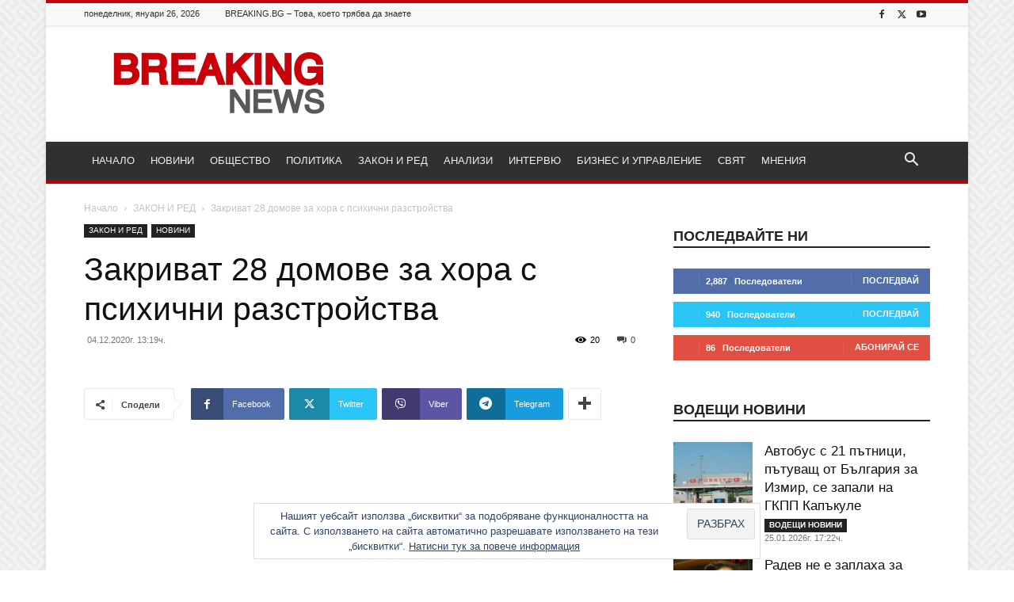

--- FILE ---
content_type: text/html; charset=UTF-8
request_url: https://breaking.bg/novini/%D0%B7%D0%B0%D0%BA%D1%80%D0%B8%D0%B2%D0%B0%D1%82-28-%D0%B4%D0%BE%D0%BC%D0%BE%D0%B2%D0%B5-%D0%B7%D0%B0-%D1%85%D0%BE%D1%80%D0%B0-%D1%81-%D0%BF%D1%81%D0%B8%D1%85%D0%B8%D1%87%D0%BD%D0%B8-%D1%80%D0%B0%D0%B7%D1%81%D1%82%D1%80%D0%BE%D0%B9%D1%81%D1%82%D0%B2%D0%B0/
body_size: 34588
content:
<!doctype html > <!--[if IE 8]><html class="ie8" lang="en"> <![endif]--> <!--[if IE 9]><html class="ie9" lang="en"> <![endif]--> <!--[if gt IE 8]><!--><html lang="bg-BG"> <!--<![endif]--><head><title>Закриват 28 домове за хора с психични разстройства &#8212; Breaking.bg</title><meta charset="UTF-8" /><meta name="viewport" content="width=device-width, initial-scale=1.0"><link rel="pingback" href="https://breaking.bg/xmlrpc.php" /><meta name='robots' content='index, follow, max-image-preview:large, max-snippet:-1, max-video-preview:-1' /><link rel="icon" type="image/png" href="https://breaking.bg/wp-content/uploads/2016/11/favicon-32.png"> <!-- Google Tag Manager by PYS --> <script data-cfasync="false" data-pagespeed-no-defer>window.dataLayerPYS = window.dataLayerPYS || [];</script> <!-- End Google Tag Manager by PYS --> <!-- This site is optimized with the Yoast SEO plugin v26.6 - https://yoast.com/wordpress/plugins/seo/ --><link rel="canonical" href="https://breaking.bg/novini/закриват-28-домове-за-хора-с-психични-разстройства/" /><meta property="og:locale" content="bg_BG" /><meta property="og:type" content="article" /><meta property="og:title" content="Закриват 28 домове за хора с психични разстройства &#8212; Breaking.bg" /><meta property="og:description" content="Това става след проверки на прокуратурата 28 специализирани институции за хора с психични разстройства и с умствена изостаналост ще бъдат закрити до 2027 година, след като при проверки, разпоредени от Върховна административна прокуратура (ВАП), бяха установени нередности. След сигнал за насилие и лоши практики в три социални институции в страната, изготвен от Европейския комитет за [&hellip;]" /><meta property="og:url" content="https://breaking.bg/novini/закриват-28-домове-за-хора-с-психични-разстройства/" /><meta property="og:site_name" content="Breaking.bg" /><meta property="article:publisher" content="https://www.facebook.com/breaking.bg/" /><meta property="article:published_time" content="2020-12-04T11:19:18+00:00" /><meta property="og:image" content="https://breaking.bg/wp-content/uploads/2018/02/прокуратура.jpg" /><meta property="og:image:width" content="670" /><meta property="og:image:height" content="367" /><meta property="og:image:type" content="image/jpeg" /><meta name="author" content="Невелин Ганчев" /><meta name="twitter:card" content="summary_large_image" /><meta name="twitter:creator" content="@BreakingBG" /><meta name="twitter:site" content="@BreakingBG" /><meta name="twitter:label1" content="Written by" /><meta name="twitter:data1" content="Невелин Ганчев" /> <script type="application/ld+json" class="yoast-schema-graph">{"@context":"https://schema.org","@graph":[{"@type":"Article","@id":"https://breaking.bg/novini/%d0%b7%d0%b0%d0%ba%d1%80%d0%b8%d0%b2%d0%b0%d1%82-28-%d0%b4%d0%be%d0%bc%d0%be%d0%b2%d0%b5-%d0%b7%d0%b0-%d1%85%d0%be%d1%80%d0%b0-%d1%81-%d0%bf%d1%81%d0%b8%d1%85%d0%b8%d1%87%d0%bd%d0%b8-%d1%80%d0%b0%d0%b7%d1%81%d1%82%d1%80%d0%be%d0%b9%d1%81%d1%82%d0%b2%d0%b0/#article","isPartOf":{"@id":"https://breaking.bg/novini/%d0%b7%d0%b0%d0%ba%d1%80%d0%b8%d0%b2%d0%b0%d1%82-28-%d0%b4%d0%be%d0%bc%d0%be%d0%b2%d0%b5-%d0%b7%d0%b0-%d1%85%d0%be%d1%80%d0%b0-%d1%81-%d0%bf%d1%81%d0%b8%d1%85%d0%b8%d1%87%d0%bd%d0%b8-%d1%80%d0%b0%d0%b7%d1%81%d1%82%d1%80%d0%be%d0%b9%d1%81%d1%82%d0%b2%d0%b0/"},"author":{"name":"Невелин Ганчев","@id":"https://breaking.bg/#/schema/person/880e15886a4f5bc60e61b949e96d33d0"},"headline":"Закриват 28 домове за хора с психични разстройства","datePublished":"2020-12-04T11:19:18+00:00","mainEntityOfPage":{"@id":"https://breaking.bg/novini/%d0%b7%d0%b0%d0%ba%d1%80%d0%b8%d0%b2%d0%b0%d1%82-28-%d0%b4%d0%be%d0%bc%d0%be%d0%b2%d0%b5-%d0%b7%d0%b0-%d1%85%d0%be%d1%80%d0%b0-%d1%81-%d0%bf%d1%81%d0%b8%d1%85%d0%b8%d1%87%d0%bd%d0%b8-%d1%80%d0%b0%d0%b7%d1%81%d1%82%d1%80%d0%be%d0%b9%d1%81%d1%82%d0%b2%d0%b0/"},"wordCount":310,"commentCount":0,"publisher":{"@id":"https://breaking.bg/#organization"},"image":{"@id":"https://breaking.bg/novini/%d0%b7%d0%b0%d0%ba%d1%80%d0%b8%d0%b2%d0%b0%d1%82-28-%d0%b4%d0%be%d0%bc%d0%be%d0%b2%d0%b5-%d0%b7%d0%b0-%d1%85%d0%be%d1%80%d0%b0-%d1%81-%d0%bf%d1%81%d0%b8%d1%85%d0%b8%d1%87%d0%bd%d0%b8-%d1%80%d0%b0%d0%b7%d1%81%d1%82%d1%80%d0%be%d0%b9%d1%81%d1%82%d0%b2%d0%b0/#primaryimage"},"thumbnailUrl":"https://breaking.bg/wp-content/uploads/2018/02/прокуратура.jpg","keywords":["домове","закриват","психични","разстройства","хора"],"articleSection":["ЗАКОН И РЕД","НОВИНИ"],"inLanguage":"bg-BG","potentialAction":[{"@type":"CommentAction","name":"Comment","target":["https://breaking.bg/novini/%d0%b7%d0%b0%d0%ba%d1%80%d0%b8%d0%b2%d0%b0%d1%82-28-%d0%b4%d0%be%d0%bc%d0%be%d0%b2%d0%b5-%d0%b7%d0%b0-%d1%85%d0%be%d1%80%d0%b0-%d1%81-%d0%bf%d1%81%d0%b8%d1%85%d0%b8%d1%87%d0%bd%d0%b8-%d1%80%d0%b0%d0%b7%d1%81%d1%82%d1%80%d0%be%d0%b9%d1%81%d1%82%d0%b2%d0%b0/#respond"]}]},{"@type":"WebPage","@id":"https://breaking.bg/novini/%d0%b7%d0%b0%d0%ba%d1%80%d0%b8%d0%b2%d0%b0%d1%82-28-%d0%b4%d0%be%d0%bc%d0%be%d0%b2%d0%b5-%d0%b7%d0%b0-%d1%85%d0%be%d1%80%d0%b0-%d1%81-%d0%bf%d1%81%d0%b8%d1%85%d0%b8%d1%87%d0%bd%d0%b8-%d1%80%d0%b0%d0%b7%d1%81%d1%82%d1%80%d0%be%d0%b9%d1%81%d1%82%d0%b2%d0%b0/","url":"https://breaking.bg/novini/%d0%b7%d0%b0%d0%ba%d1%80%d0%b8%d0%b2%d0%b0%d1%82-28-%d0%b4%d0%be%d0%bc%d0%be%d0%b2%d0%b5-%d0%b7%d0%b0-%d1%85%d0%be%d1%80%d0%b0-%d1%81-%d0%bf%d1%81%d0%b8%d1%85%d0%b8%d1%87%d0%bd%d0%b8-%d1%80%d0%b0%d0%b7%d1%81%d1%82%d1%80%d0%be%d0%b9%d1%81%d1%82%d0%b2%d0%b0/","name":"Закриват 28 домове за хора с психични разстройства &#8212; Breaking.bg","isPartOf":{"@id":"https://breaking.bg/#website"},"primaryImageOfPage":{"@id":"https://breaking.bg/novini/%d0%b7%d0%b0%d0%ba%d1%80%d0%b8%d0%b2%d0%b0%d1%82-28-%d0%b4%d0%be%d0%bc%d0%be%d0%b2%d0%b5-%d0%b7%d0%b0-%d1%85%d0%be%d1%80%d0%b0-%d1%81-%d0%bf%d1%81%d0%b8%d1%85%d0%b8%d1%87%d0%bd%d0%b8-%d1%80%d0%b0%d0%b7%d1%81%d1%82%d1%80%d0%be%d0%b9%d1%81%d1%82%d0%b2%d0%b0/#primaryimage"},"image":{"@id":"https://breaking.bg/novini/%d0%b7%d0%b0%d0%ba%d1%80%d0%b8%d0%b2%d0%b0%d1%82-28-%d0%b4%d0%be%d0%bc%d0%be%d0%b2%d0%b5-%d0%b7%d0%b0-%d1%85%d0%be%d1%80%d0%b0-%d1%81-%d0%bf%d1%81%d0%b8%d1%85%d0%b8%d1%87%d0%bd%d0%b8-%d1%80%d0%b0%d0%b7%d1%81%d1%82%d1%80%d0%be%d0%b9%d1%81%d1%82%d0%b2%d0%b0/#primaryimage"},"thumbnailUrl":"https://breaking.bg/wp-content/uploads/2018/02/прокуратура.jpg","datePublished":"2020-12-04T11:19:18+00:00","breadcrumb":{"@id":"https://breaking.bg/novini/%d0%b7%d0%b0%d0%ba%d1%80%d0%b8%d0%b2%d0%b0%d1%82-28-%d0%b4%d0%be%d0%bc%d0%be%d0%b2%d0%b5-%d0%b7%d0%b0-%d1%85%d0%be%d1%80%d0%b0-%d1%81-%d0%bf%d1%81%d0%b8%d1%85%d0%b8%d1%87%d0%bd%d0%b8-%d1%80%d0%b0%d0%b7%d1%81%d1%82%d1%80%d0%be%d0%b9%d1%81%d1%82%d0%b2%d0%b0/#breadcrumb"},"inLanguage":"bg-BG","potentialAction":[{"@type":"ReadAction","target":["https://breaking.bg/novini/%d0%b7%d0%b0%d0%ba%d1%80%d0%b8%d0%b2%d0%b0%d1%82-28-%d0%b4%d0%be%d0%bc%d0%be%d0%b2%d0%b5-%d0%b7%d0%b0-%d1%85%d0%be%d1%80%d0%b0-%d1%81-%d0%bf%d1%81%d0%b8%d1%85%d0%b8%d1%87%d0%bd%d0%b8-%d1%80%d0%b0%d0%b7%d1%81%d1%82%d1%80%d0%be%d0%b9%d1%81%d1%82%d0%b2%d0%b0/"]}]},{"@type":"ImageObject","inLanguage":"bg-BG","@id":"https://breaking.bg/novini/%d0%b7%d0%b0%d0%ba%d1%80%d0%b8%d0%b2%d0%b0%d1%82-28-%d0%b4%d0%be%d0%bc%d0%be%d0%b2%d0%b5-%d0%b7%d0%b0-%d1%85%d0%be%d1%80%d0%b0-%d1%81-%d0%bf%d1%81%d0%b8%d1%85%d0%b8%d1%87%d0%bd%d0%b8-%d1%80%d0%b0%d0%b7%d1%81%d1%82%d1%80%d0%be%d0%b9%d1%81%d1%82%d0%b2%d0%b0/#primaryimage","url":"https://breaking.bg/wp-content/uploads/2018/02/прокуратура.jpg","contentUrl":"https://breaking.bg/wp-content/uploads/2018/02/прокуратура.jpg","width":670,"height":367,"caption":"Снимка: архив"},{"@type":"BreadcrumbList","@id":"https://breaking.bg/novini/%d0%b7%d0%b0%d0%ba%d1%80%d0%b8%d0%b2%d0%b0%d1%82-28-%d0%b4%d0%be%d0%bc%d0%be%d0%b2%d0%b5-%d0%b7%d0%b0-%d1%85%d0%be%d1%80%d0%b0-%d1%81-%d0%bf%d1%81%d0%b8%d1%85%d0%b8%d1%87%d0%bd%d0%b8-%d1%80%d0%b0%d0%b7%d1%81%d1%82%d1%80%d0%be%d0%b9%d1%81%d1%82%d0%b2%d0%b0/#breadcrumb","itemListElement":[{"@type":"ListItem","position":1,"name":"Начало","item":"https://breaking.bg/"},{"@type":"ListItem","position":2,"name":"Закриват 28 домове за хора с психични разстройства"}]},{"@type":"WebSite","@id":"https://breaking.bg/#website","url":"https://breaking.bg/","name":"Breaking.bg","description":"Новини, Общество, Политика, Закон и ред, Анализи и Интервюта","publisher":{"@id":"https://breaking.bg/#organization"},"potentialAction":[{"@type":"SearchAction","target":{"@type":"EntryPoint","urlTemplate":"https://breaking.bg/?s={search_term_string}"},"query-input":{"@type":"PropertyValueSpecification","valueRequired":true,"valueName":"search_term_string"}}],"inLanguage":"bg-BG"},{"@type":"Organization","@id":"https://breaking.bg/#organization","name":"ALEX NEWS LTD","url":"https://breaking.bg/","logo":{"@type":"ImageObject","inLanguage":"bg-BG","@id":"https://breaking.bg/#/schema/logo/image/","url":"https://i0.wp.com/breaking.bg/wp-content/uploads/2016/11/logo3.png?fit=272%2C90&ssl=1","contentUrl":"https://i0.wp.com/breaking.bg/wp-content/uploads/2016/11/logo3.png?fit=272%2C90&ssl=1","width":272,"height":90,"caption":"ALEX NEWS LTD"},"image":{"@id":"https://breaking.bg/#/schema/logo/image/"},"sameAs":["https://www.facebook.com/breaking.bg/","https://x.com/BreakingBG","https://www.youtube.com/channel/UCDyN8i-YuulUiIWibCz6DTg"]},{"@type":"Person","@id":"https://breaking.bg/#/schema/person/880e15886a4f5bc60e61b949e96d33d0","name":"Невелин Ганчев","image":{"@type":"ImageObject","inLanguage":"bg-BG","@id":"https://breaking.bg/#/schema/person/image/","url":"https://secure.gravatar.com/avatar/5cf39cf75870cf26dd9caba40dfa5746f9d7412668e7c83758cf0e6c66f42034?s=96&d=mm&r=g","contentUrl":"https://secure.gravatar.com/avatar/5cf39cf75870cf26dd9caba40dfa5746f9d7412668e7c83758cf0e6c66f42034?s=96&d=mm&r=g","caption":"Невелин Ганчев"},"url":"https://breaking.bg/author/nevganchev/"}]}</script> <!-- / Yoast SEO plugin. --> <script type='application/javascript'  id='pys-version-script'>console.log('PixelYourSite Free version 11.1.5.1');</script> <link rel='dns-prefetch' href='//stats.wp.com' /><link rel='dns-prefetch' href='//v0.wordpress.com' /><link rel='dns-prefetch' href='//widgets.wp.com' /><link rel='dns-prefetch' href='//s0.wp.com' /><link rel='dns-prefetch' href='//0.gravatar.com' /><link rel='dns-prefetch' href='//1.gravatar.com' /><link rel='dns-prefetch' href='//2.gravatar.com' /><link href='https://fonts.gstatic.com' crossorigin='anonymous' rel='preconnect' /><link rel="alternate" type="application/rss+xml" title="Breaking.bg &raquo; Поток" href="https://breaking.bg/feed/" /><link rel="alternate" type="application/rss+xml" title="Breaking.bg &raquo; поток за коментари" href="https://breaking.bg/comments/feed/" /><link rel="alternate" type="application/rss+xml" title="Breaking.bg &raquo; поток за коментари на Закриват 28 домове за хора с психични разстройства" href="https://breaking.bg/novini/%d0%b7%d0%b0%d0%ba%d1%80%d0%b8%d0%b2%d0%b0%d1%82-28-%d0%b4%d0%be%d0%bc%d0%be%d0%b2%d0%b5-%d0%b7%d0%b0-%d1%85%d0%be%d1%80%d0%b0-%d1%81-%d0%bf%d1%81%d0%b8%d1%85%d0%b8%d1%87%d0%bd%d0%b8-%d1%80%d0%b0%d0%b7%d1%81%d1%82%d1%80%d0%be%d0%b9%d1%81%d1%82%d0%b2%d0%b0/feed/" /><link rel="alternate" title="oEmbed (JSON)" type="application/json+oembed" href="https://breaking.bg/wp-json/oembed/1.0/embed?url=https%3A%2F%2Fbreaking.bg%2Fnovini%2F%25d0%25b7%25d0%25b0%25d0%25ba%25d1%2580%25d0%25b8%25d0%25b2%25d0%25b0%25d1%2582-28-%25d0%25b4%25d0%25be%25d0%25bc%25d0%25be%25d0%25b2%25d0%25b5-%25d0%25b7%25d0%25b0-%25d1%2585%25d0%25be%25d1%2580%25d0%25b0-%25d1%2581-%25d0%25bf%25d1%2581%25d0%25b8%25d1%2585%25d0%25b8%25d1%2587%25d0%25bd%25d0%25b8-%25d1%2580%25d0%25b0%25d0%25b7%25d1%2581%25d1%2582%25d1%2580%25d0%25be%25d0%25b9%25d1%2581%25d1%2582%25d0%25b2%25d0%25b0%2F" /><link rel="alternate" title="oEmbed (XML)" type="text/xml+oembed" href="https://breaking.bg/wp-json/oembed/1.0/embed?url=https%3A%2F%2Fbreaking.bg%2Fnovini%2F%25d0%25b7%25d0%25b0%25d0%25ba%25d1%2580%25d0%25b8%25d0%25b2%25d0%25b0%25d1%2582-28-%25d0%25b4%25d0%25be%25d0%25bc%25d0%25be%25d0%25b2%25d0%25b5-%25d0%25b7%25d0%25b0-%25d1%2585%25d0%25be%25d1%2580%25d0%25b0-%25d1%2581-%25d0%25bf%25d1%2581%25d0%25b8%25d1%2585%25d0%25b8%25d1%2587%25d0%25bd%25d0%25b8-%25d1%2580%25d0%25b0%25d0%25b7%25d1%2581%25d1%2582%25d1%2580%25d0%25be%25d0%25b9%25d1%2581%25d1%2582%25d0%25b2%25d0%25b0%2F&#038;format=xml" /><style id='wp-img-auto-sizes-contain-inline-css' type='text/css'>img:is([sizes=auto i],[sizes^="auto," i]){contain-intrinsic-size:3000px 1500px}
/*# sourceURL=wp-img-auto-sizes-contain-inline-css */</style><style id='wp-block-library-inline-css' type='text/css'>:root{--wp-block-synced-color:#7a00df;--wp-block-synced-color--rgb:122,0,223;--wp-bound-block-color:var(--wp-block-synced-color);--wp-editor-canvas-background:#ddd;--wp-admin-theme-color:#007cba;--wp-admin-theme-color--rgb:0,124,186;--wp-admin-theme-color-darker-10:#006ba1;--wp-admin-theme-color-darker-10--rgb:0,107,160.5;--wp-admin-theme-color-darker-20:#005a87;--wp-admin-theme-color-darker-20--rgb:0,90,135;--wp-admin-border-width-focus:2px}@media (min-resolution:192dpi){:root{--wp-admin-border-width-focus:1.5px}}.wp-element-button{cursor:pointer}:root .has-very-light-gray-background-color{background-color:#eee}:root .has-very-dark-gray-background-color{background-color:#313131}:root .has-very-light-gray-color{color:#eee}:root .has-very-dark-gray-color{color:#313131}:root .has-vivid-green-cyan-to-vivid-cyan-blue-gradient-background{background:linear-gradient(135deg,#00d084,#0693e3)}:root .has-purple-crush-gradient-background{background:linear-gradient(135deg,#34e2e4,#4721fb 50%,#ab1dfe)}:root .has-hazy-dawn-gradient-background{background:linear-gradient(135deg,#faaca8,#dad0ec)}:root .has-subdued-olive-gradient-background{background:linear-gradient(135deg,#fafae1,#67a671)}:root .has-atomic-cream-gradient-background{background:linear-gradient(135deg,#fdd79a,#004a59)}:root .has-nightshade-gradient-background{background:linear-gradient(135deg,#330968,#31cdcf)}:root .has-midnight-gradient-background{background:linear-gradient(135deg,#020381,#2874fc)}:root{--wp--preset--font-size--normal:16px;--wp--preset--font-size--huge:42px}.has-regular-font-size{font-size:1em}.has-larger-font-size{font-size:2.625em}.has-normal-font-size{font-size:var(--wp--preset--font-size--normal)}.has-huge-font-size{font-size:var(--wp--preset--font-size--huge)}.has-text-align-center{text-align:center}.has-text-align-left{text-align:left}.has-text-align-right{text-align:right}.has-fit-text{white-space:nowrap!important}#end-resizable-editor-section{display:none}.aligncenter{clear:both}.items-justified-left{justify-content:flex-start}.items-justified-center{justify-content:center}.items-justified-right{justify-content:flex-end}.items-justified-space-between{justify-content:space-between}.screen-reader-text{border:0;clip-path:inset(50%);height:1px;margin:-1px;overflow:hidden;padding:0;position:absolute;width:1px;word-wrap:normal!important}.screen-reader-text:focus{background-color:#ddd;clip-path:none;color:#444;display:block;font-size:1em;height:auto;left:5px;line-height:normal;padding:15px 23px 14px;text-decoration:none;top:5px;width:auto;z-index:100000}html :where(.has-border-color){border-style:solid}html :where([style*=border-top-color]){border-top-style:solid}html :where([style*=border-right-color]){border-right-style:solid}html :where([style*=border-bottom-color]){border-bottom-style:solid}html :where([style*=border-left-color]){border-left-style:solid}html :where([style*=border-width]){border-style:solid}html :where([style*=border-top-width]){border-top-style:solid}html :where([style*=border-right-width]){border-right-style:solid}html :where([style*=border-bottom-width]){border-bottom-style:solid}html :where([style*=border-left-width]){border-left-style:solid}html :where(img[class*=wp-image-]){height:auto;max-width:100%}:where(figure){margin:0 0 1em}html :where(.is-position-sticky){--wp-admin--admin-bar--position-offset:var(--wp-admin--admin-bar--height,0px)}@media screen and (max-width:600px){html :where(.is-position-sticky){--wp-admin--admin-bar--position-offset:0px}}

/*# sourceURL=wp-block-library-inline-css */</style><style id='global-styles-inline-css' type='text/css'>:root{--wp--preset--aspect-ratio--square: 1;--wp--preset--aspect-ratio--4-3: 4/3;--wp--preset--aspect-ratio--3-4: 3/4;--wp--preset--aspect-ratio--3-2: 3/2;--wp--preset--aspect-ratio--2-3: 2/3;--wp--preset--aspect-ratio--16-9: 16/9;--wp--preset--aspect-ratio--9-16: 9/16;--wp--preset--color--black: #000000;--wp--preset--color--cyan-bluish-gray: #abb8c3;--wp--preset--color--white: #ffffff;--wp--preset--color--pale-pink: #f78da7;--wp--preset--color--vivid-red: #cf2e2e;--wp--preset--color--luminous-vivid-orange: #ff6900;--wp--preset--color--luminous-vivid-amber: #fcb900;--wp--preset--color--light-green-cyan: #7bdcb5;--wp--preset--color--vivid-green-cyan: #00d084;--wp--preset--color--pale-cyan-blue: #8ed1fc;--wp--preset--color--vivid-cyan-blue: #0693e3;--wp--preset--color--vivid-purple: #9b51e0;--wp--preset--gradient--vivid-cyan-blue-to-vivid-purple: linear-gradient(135deg,rgb(6,147,227) 0%,rgb(155,81,224) 100%);--wp--preset--gradient--light-green-cyan-to-vivid-green-cyan: linear-gradient(135deg,rgb(122,220,180) 0%,rgb(0,208,130) 100%);--wp--preset--gradient--luminous-vivid-amber-to-luminous-vivid-orange: linear-gradient(135deg,rgb(252,185,0) 0%,rgb(255,105,0) 100%);--wp--preset--gradient--luminous-vivid-orange-to-vivid-red: linear-gradient(135deg,rgb(255,105,0) 0%,rgb(207,46,46) 100%);--wp--preset--gradient--very-light-gray-to-cyan-bluish-gray: linear-gradient(135deg,rgb(238,238,238) 0%,rgb(169,184,195) 100%);--wp--preset--gradient--cool-to-warm-spectrum: linear-gradient(135deg,rgb(74,234,220) 0%,rgb(151,120,209) 20%,rgb(207,42,186) 40%,rgb(238,44,130) 60%,rgb(251,105,98) 80%,rgb(254,248,76) 100%);--wp--preset--gradient--blush-light-purple: linear-gradient(135deg,rgb(255,206,236) 0%,rgb(152,150,240) 100%);--wp--preset--gradient--blush-bordeaux: linear-gradient(135deg,rgb(254,205,165) 0%,rgb(254,45,45) 50%,rgb(107,0,62) 100%);--wp--preset--gradient--luminous-dusk: linear-gradient(135deg,rgb(255,203,112) 0%,rgb(199,81,192) 50%,rgb(65,88,208) 100%);--wp--preset--gradient--pale-ocean: linear-gradient(135deg,rgb(255,245,203) 0%,rgb(182,227,212) 50%,rgb(51,167,181) 100%);--wp--preset--gradient--electric-grass: linear-gradient(135deg,rgb(202,248,128) 0%,rgb(113,206,126) 100%);--wp--preset--gradient--midnight: linear-gradient(135deg,rgb(2,3,129) 0%,rgb(40,116,252) 100%);--wp--preset--font-size--small: 11px;--wp--preset--font-size--medium: 20px;--wp--preset--font-size--large: 32px;--wp--preset--font-size--x-large: 42px;--wp--preset--font-size--regular: 15px;--wp--preset--font-size--larger: 50px;--wp--preset--spacing--20: 0.44rem;--wp--preset--spacing--30: 0.67rem;--wp--preset--spacing--40: 1rem;--wp--preset--spacing--50: 1.5rem;--wp--preset--spacing--60: 2.25rem;--wp--preset--spacing--70: 3.38rem;--wp--preset--spacing--80: 5.06rem;--wp--preset--shadow--natural: 6px 6px 9px rgba(0, 0, 0, 0.2);--wp--preset--shadow--deep: 12px 12px 50px rgba(0, 0, 0, 0.4);--wp--preset--shadow--sharp: 6px 6px 0px rgba(0, 0, 0, 0.2);--wp--preset--shadow--outlined: 6px 6px 0px -3px rgb(255, 255, 255), 6px 6px rgb(0, 0, 0);--wp--preset--shadow--crisp: 6px 6px 0px rgb(0, 0, 0);}:where(.is-layout-flex){gap: 0.5em;}:where(.is-layout-grid){gap: 0.5em;}body .is-layout-flex{display: flex;}.is-layout-flex{flex-wrap: wrap;align-items: center;}.is-layout-flex > :is(*, div){margin: 0;}body .is-layout-grid{display: grid;}.is-layout-grid > :is(*, div){margin: 0;}:where(.wp-block-columns.is-layout-flex){gap: 2em;}:where(.wp-block-columns.is-layout-grid){gap: 2em;}:where(.wp-block-post-template.is-layout-flex){gap: 1.25em;}:where(.wp-block-post-template.is-layout-grid){gap: 1.25em;}.has-black-color{color: var(--wp--preset--color--black) !important;}.has-cyan-bluish-gray-color{color: var(--wp--preset--color--cyan-bluish-gray) !important;}.has-white-color{color: var(--wp--preset--color--white) !important;}.has-pale-pink-color{color: var(--wp--preset--color--pale-pink) !important;}.has-vivid-red-color{color: var(--wp--preset--color--vivid-red) !important;}.has-luminous-vivid-orange-color{color: var(--wp--preset--color--luminous-vivid-orange) !important;}.has-luminous-vivid-amber-color{color: var(--wp--preset--color--luminous-vivid-amber) !important;}.has-light-green-cyan-color{color: var(--wp--preset--color--light-green-cyan) !important;}.has-vivid-green-cyan-color{color: var(--wp--preset--color--vivid-green-cyan) !important;}.has-pale-cyan-blue-color{color: var(--wp--preset--color--pale-cyan-blue) !important;}.has-vivid-cyan-blue-color{color: var(--wp--preset--color--vivid-cyan-blue) !important;}.has-vivid-purple-color{color: var(--wp--preset--color--vivid-purple) !important;}.has-black-background-color{background-color: var(--wp--preset--color--black) !important;}.has-cyan-bluish-gray-background-color{background-color: var(--wp--preset--color--cyan-bluish-gray) !important;}.has-white-background-color{background-color: var(--wp--preset--color--white) !important;}.has-pale-pink-background-color{background-color: var(--wp--preset--color--pale-pink) !important;}.has-vivid-red-background-color{background-color: var(--wp--preset--color--vivid-red) !important;}.has-luminous-vivid-orange-background-color{background-color: var(--wp--preset--color--luminous-vivid-orange) !important;}.has-luminous-vivid-amber-background-color{background-color: var(--wp--preset--color--luminous-vivid-amber) !important;}.has-light-green-cyan-background-color{background-color: var(--wp--preset--color--light-green-cyan) !important;}.has-vivid-green-cyan-background-color{background-color: var(--wp--preset--color--vivid-green-cyan) !important;}.has-pale-cyan-blue-background-color{background-color: var(--wp--preset--color--pale-cyan-blue) !important;}.has-vivid-cyan-blue-background-color{background-color: var(--wp--preset--color--vivid-cyan-blue) !important;}.has-vivid-purple-background-color{background-color: var(--wp--preset--color--vivid-purple) !important;}.has-black-border-color{border-color: var(--wp--preset--color--black) !important;}.has-cyan-bluish-gray-border-color{border-color: var(--wp--preset--color--cyan-bluish-gray) !important;}.has-white-border-color{border-color: var(--wp--preset--color--white) !important;}.has-pale-pink-border-color{border-color: var(--wp--preset--color--pale-pink) !important;}.has-vivid-red-border-color{border-color: var(--wp--preset--color--vivid-red) !important;}.has-luminous-vivid-orange-border-color{border-color: var(--wp--preset--color--luminous-vivid-orange) !important;}.has-luminous-vivid-amber-border-color{border-color: var(--wp--preset--color--luminous-vivid-amber) !important;}.has-light-green-cyan-border-color{border-color: var(--wp--preset--color--light-green-cyan) !important;}.has-vivid-green-cyan-border-color{border-color: var(--wp--preset--color--vivid-green-cyan) !important;}.has-pale-cyan-blue-border-color{border-color: var(--wp--preset--color--pale-cyan-blue) !important;}.has-vivid-cyan-blue-border-color{border-color: var(--wp--preset--color--vivid-cyan-blue) !important;}.has-vivid-purple-border-color{border-color: var(--wp--preset--color--vivid-purple) !important;}.has-vivid-cyan-blue-to-vivid-purple-gradient-background{background: var(--wp--preset--gradient--vivid-cyan-blue-to-vivid-purple) !important;}.has-light-green-cyan-to-vivid-green-cyan-gradient-background{background: var(--wp--preset--gradient--light-green-cyan-to-vivid-green-cyan) !important;}.has-luminous-vivid-amber-to-luminous-vivid-orange-gradient-background{background: var(--wp--preset--gradient--luminous-vivid-amber-to-luminous-vivid-orange) !important;}.has-luminous-vivid-orange-to-vivid-red-gradient-background{background: var(--wp--preset--gradient--luminous-vivid-orange-to-vivid-red) !important;}.has-very-light-gray-to-cyan-bluish-gray-gradient-background{background: var(--wp--preset--gradient--very-light-gray-to-cyan-bluish-gray) !important;}.has-cool-to-warm-spectrum-gradient-background{background: var(--wp--preset--gradient--cool-to-warm-spectrum) !important;}.has-blush-light-purple-gradient-background{background: var(--wp--preset--gradient--blush-light-purple) !important;}.has-blush-bordeaux-gradient-background{background: var(--wp--preset--gradient--blush-bordeaux) !important;}.has-luminous-dusk-gradient-background{background: var(--wp--preset--gradient--luminous-dusk) !important;}.has-pale-ocean-gradient-background{background: var(--wp--preset--gradient--pale-ocean) !important;}.has-electric-grass-gradient-background{background: var(--wp--preset--gradient--electric-grass) !important;}.has-midnight-gradient-background{background: var(--wp--preset--gradient--midnight) !important;}.has-small-font-size{font-size: var(--wp--preset--font-size--small) !important;}.has-medium-font-size{font-size: var(--wp--preset--font-size--medium) !important;}.has-large-font-size{font-size: var(--wp--preset--font-size--large) !important;}.has-x-large-font-size{font-size: var(--wp--preset--font-size--x-large) !important;}
/*# sourceURL=global-styles-inline-css */</style><style id='classic-theme-styles-inline-css' type='text/css'>/*! This file is auto-generated */
.wp-block-button__link{color:#fff;background-color:#32373c;border-radius:9999px;box-shadow:none;text-decoration:none;padding:calc(.667em + 2px) calc(1.333em + 2px);font-size:1.125em}.wp-block-file__button{background:#32373c;color:#fff;text-decoration:none}
/*# sourceURL=/wp-includes/css/classic-themes.min.css */</style><link rel='stylesheet' id='wpo_min-header-0-css' href='https://breaking.bg/wp-content/cache/wpo-minify/1766323147/assets/wpo-minify-header-4c0d48f7.min.css' type='text/css' media='all' /> <script type="text/javascript" id="wpo_min-header-0-js-extra">/* <![CDATA[ */
var pysFacebookRest = {"restApiUrl":"https://breaking.bg/wp-json/pys-facebook/v1/event","debug":""};
var pysOptions = {"staticEvents":{"facebook":{"init_event":[{"delay":0,"type":"static","ajaxFire":false,"name":"PageView","pixelIds":["314615818925340"],"eventID":"54253922-e969-4bb9-8fad-686903f3e3ec","params":{"post_category":"\u0417\u0410\u041a\u041e\u041d \u0418 \u0420\u0415\u0414, \u041d\u041e\u0412\u0418\u041d\u0418","page_title":"\u0417\u0430\u043a\u0440\u0438\u0432\u0430\u0442 28 \u0434\u043e\u043c\u043e\u0432\u0435 \u0437\u0430 \u0445\u043e\u0440\u0430 \u0441 \u043f\u0441\u0438\u0445\u0438\u0447\u043d\u0438 \u0440\u0430\u0437\u0441\u0442\u0440\u043e\u0439\u0441\u0442\u0432\u0430","post_type":"post","post_id":37181,"plugin":"PixelYourSite","user_role":"guest","event_url":"breaking.bg/novini/%D0%B7%D0%B0%D0%BA%D1%80%D0%B8%D0%B2%D0%B0%D1%82-28-%D0%B4%D0%BE%D0%BC%D0%BE%D0%B2%D0%B5-%D0%B7%D0%B0-%D1%85%D0%BE%D1%80%D0%B0-%D1%81-%D0%BF%D1%81%D0%B8%D1%85%D0%B8%D1%87%D0%BD%D0%B8-%D1%80%D0%B0%D0%B7%D1%81%D1%82%D1%80%D0%BE%D0%B9%D1%81%D1%82%D0%B2%D0%B0/"},"e_id":"init_event","ids":[],"hasTimeWindow":false,"timeWindow":0,"woo_order":"","edd_order":""}]}},"dynamicEvents":{"automatic_event_form":{"facebook":{"delay":0,"type":"dyn","name":"Form","pixelIds":["314615818925340"],"eventID":"d5f0d996-1392-4644-9f54-a35babe75f7f","params":{"page_title":"\u0417\u0430\u043a\u0440\u0438\u0432\u0430\u0442 28 \u0434\u043e\u043c\u043e\u0432\u0435 \u0437\u0430 \u0445\u043e\u0440\u0430 \u0441 \u043f\u0441\u0438\u0445\u0438\u0447\u043d\u0438 \u0440\u0430\u0437\u0441\u0442\u0440\u043e\u0439\u0441\u0442\u0432\u0430","post_type":"post","post_id":37181,"plugin":"PixelYourSite","user_role":"guest","event_url":"breaking.bg/novini/%D0%B7%D0%B0%D0%BA%D1%80%D0%B8%D0%B2%D0%B0%D1%82-28-%D0%B4%D0%BE%D0%BC%D0%BE%D0%B2%D0%B5-%D0%B7%D0%B0-%D1%85%D0%BE%D1%80%D0%B0-%D1%81-%D0%BF%D1%81%D0%B8%D1%85%D0%B8%D1%87%D0%BD%D0%B8-%D1%80%D0%B0%D0%B7%D1%81%D1%82%D1%80%D0%BE%D0%B9%D1%81%D1%82%D0%B2%D0%B0/"},"e_id":"automatic_event_form","ids":[],"hasTimeWindow":false,"timeWindow":0,"woo_order":"","edd_order":""}},"automatic_event_download":{"facebook":{"delay":0,"type":"dyn","name":"Download","extensions":["","doc","exe","js","pdf","ppt","tgz","zip","xls"],"pixelIds":["314615818925340"],"eventID":"82e101bf-f6aa-45c1-b430-f6eee80196e3","params":{"page_title":"\u0417\u0430\u043a\u0440\u0438\u0432\u0430\u0442 28 \u0434\u043e\u043c\u043e\u0432\u0435 \u0437\u0430 \u0445\u043e\u0440\u0430 \u0441 \u043f\u0441\u0438\u0445\u0438\u0447\u043d\u0438 \u0440\u0430\u0437\u0441\u0442\u0440\u043e\u0439\u0441\u0442\u0432\u0430","post_type":"post","post_id":37181,"plugin":"PixelYourSite","user_role":"guest","event_url":"breaking.bg/novini/%D0%B7%D0%B0%D0%BA%D1%80%D0%B8%D0%B2%D0%B0%D1%82-28-%D0%B4%D0%BE%D0%BC%D0%BE%D0%B2%D0%B5-%D0%B7%D0%B0-%D1%85%D0%BE%D1%80%D0%B0-%D1%81-%D0%BF%D1%81%D0%B8%D1%85%D0%B8%D1%87%D0%BD%D0%B8-%D1%80%D0%B0%D0%B7%D1%81%D1%82%D1%80%D0%BE%D0%B9%D1%81%D1%82%D0%B2%D0%B0/"},"e_id":"automatic_event_download","ids":[],"hasTimeWindow":false,"timeWindow":0,"woo_order":"","edd_order":""}},"automatic_event_comment":{"facebook":{"delay":0,"type":"dyn","name":"Comment","pixelIds":["314615818925340"],"eventID":"bec2efd1-48ee-4bad-88ca-9b6b6614bdc7","params":{"page_title":"\u0417\u0430\u043a\u0440\u0438\u0432\u0430\u0442 28 \u0434\u043e\u043c\u043e\u0432\u0435 \u0437\u0430 \u0445\u043e\u0440\u0430 \u0441 \u043f\u0441\u0438\u0445\u0438\u0447\u043d\u0438 \u0440\u0430\u0437\u0441\u0442\u0440\u043e\u0439\u0441\u0442\u0432\u0430","post_type":"post","post_id":37181,"plugin":"PixelYourSite","user_role":"guest","event_url":"breaking.bg/novini/%D0%B7%D0%B0%D0%BA%D1%80%D0%B8%D0%B2%D0%B0%D1%82-28-%D0%B4%D0%BE%D0%BC%D0%BE%D0%B2%D0%B5-%D0%B7%D0%B0-%D1%85%D0%BE%D1%80%D0%B0-%D1%81-%D0%BF%D1%81%D0%B8%D1%85%D0%B8%D1%87%D0%BD%D0%B8-%D1%80%D0%B0%D0%B7%D1%81%D1%82%D1%80%D0%BE%D0%B9%D1%81%D1%82%D0%B2%D0%B0/"},"e_id":"automatic_event_comment","ids":[],"hasTimeWindow":false,"timeWindow":0,"woo_order":"","edd_order":""}}},"triggerEvents":[],"triggerEventTypes":[],"facebook":{"pixelIds":["314615818925340"],"advancedMatching":[],"advancedMatchingEnabled":true,"removeMetadata":false,"wooVariableAsSimple":false,"serverApiEnabled":true,"wooCRSendFromServer":false,"send_external_id":null,"enabled_medical":false,"do_not_track_medical_param":["event_url","post_title","page_title","landing_page","content_name","categories","category_name","tags"],"meta_ldu":false},"ga":{"trackingIds":["UA-87310029-1"],"commentEventEnabled":true,"downloadEnabled":true,"formEventEnabled":true,"crossDomainEnabled":false,"crossDomainAcceptIncoming":false,"crossDomainDomains":[],"isDebugEnabled":[],"serverContainerUrls":{"UA-87310029-1":{"enable_server_container":"","server_container_url":"","transport_url":""}},"additionalConfig":{"UA-87310029-1":{"first_party_collection":true}},"disableAdvertisingFeatures":false,"disableAdvertisingPersonalization":false,"wooVariableAsSimple":true,"custom_page_view_event":false},"debug":"","siteUrl":"https://breaking.bg","ajaxUrl":"https://breaking.bg/wp-admin/admin-ajax.php","ajax_event":"74d29504aa","enable_remove_download_url_param":"1","cookie_duration":"7","last_visit_duration":"60","enable_success_send_form":"","ajaxForServerEvent":"1","ajaxForServerStaticEvent":"1","useSendBeacon":"1","send_external_id":"1","external_id_expire":"180","track_cookie_for_subdomains":"1","google_consent_mode":"1","gdpr":{"ajax_enabled":false,"all_disabled_by_api":false,"facebook_disabled_by_api":false,"analytics_disabled_by_api":false,"google_ads_disabled_by_api":false,"pinterest_disabled_by_api":false,"bing_disabled_by_api":false,"reddit_disabled_by_api":false,"externalID_disabled_by_api":false,"facebook_prior_consent_enabled":true,"analytics_prior_consent_enabled":true,"google_ads_prior_consent_enabled":null,"pinterest_prior_consent_enabled":true,"bing_prior_consent_enabled":true,"cookiebot_integration_enabled":false,"cookiebot_facebook_consent_category":"marketing","cookiebot_analytics_consent_category":"statistics","cookiebot_tiktok_consent_category":"marketing","cookiebot_google_ads_consent_category":"marketing","cookiebot_pinterest_consent_category":"marketing","cookiebot_bing_consent_category":"marketing","consent_magic_integration_enabled":false,"real_cookie_banner_integration_enabled":false,"cookie_notice_integration_enabled":false,"cookie_law_info_integration_enabled":false,"analytics_storage":{"enabled":true,"value":"granted","filter":false},"ad_storage":{"enabled":true,"value":"granted","filter":false},"ad_user_data":{"enabled":true,"value":"granted","filter":false},"ad_personalization":{"enabled":true,"value":"granted","filter":false}},"cookie":{"disabled_all_cookie":false,"disabled_start_session_cookie":false,"disabled_advanced_form_data_cookie":false,"disabled_landing_page_cookie":false,"disabled_first_visit_cookie":false,"disabled_trafficsource_cookie":false,"disabled_utmTerms_cookie":false,"disabled_utmId_cookie":false},"tracking_analytics":{"TrafficSource":"direct","TrafficLanding":"undefined","TrafficUtms":[],"TrafficUtmsId":[]},"GATags":{"ga_datalayer_type":"default","ga_datalayer_name":"dataLayerPYS"},"woo":{"enabled":false},"edd":{"enabled":false},"cache_bypass":"1769406397"};
//# sourceURL=wpo_min-header-0-js-extra
/* ]]> */</script> <script type="text/javascript" src="https://breaking.bg/wp-content/cache/wpo-minify/1766323147/assets/wpo-minify-header-bb0e3bcd.min.js" id="wpo_min-header-0-js"></script> <link rel="https://api.w.org/" href="https://breaking.bg/wp-json/" /><link rel="alternate" title="JSON" type="application/json" href="https://breaking.bg/wp-json/wp/v2/posts/37181" /><link rel="EditURI" type="application/rsd+xml" title="RSD" href="https://breaking.bg/xmlrpc.php?rsd" /><meta name="generator" content="WordPress 6.9" /><link rel='shortlink' href='https://wp.me/paWk50-9FH' /><meta property="fb:app_id" content="314615818925340"/><style>img#wpstats{display:none}</style><!-- JS generated by theme --> <script type="text/javascript" id="td-generated-header-js">var tdBlocksArray = []; //here we store all the items for the current page

	    // td_block class - each ajax block uses a object of this class for requests
	    function tdBlock() {
		    this.id = '';
		    this.block_type = 1; //block type id (1-234 etc)
		    this.atts = '';
		    this.td_column_number = '';
		    this.td_current_page = 1; //
		    this.post_count = 0; //from wp
		    this.found_posts = 0; //from wp
		    this.max_num_pages = 0; //from wp
		    this.td_filter_value = ''; //current live filter value
		    this.is_ajax_running = false;
		    this.td_user_action = ''; // load more or infinite loader (used by the animation)
		    this.header_color = '';
		    this.ajax_pagination_infinite_stop = ''; //show load more at page x
	    }

        // td_js_generator - mini detector
        ( function () {
            var htmlTag = document.getElementsByTagName("html")[0];

	        if ( navigator.userAgent.indexOf("MSIE 10.0") > -1 ) {
                htmlTag.className += ' ie10';
            }

            if ( !!navigator.userAgent.match(/Trident.*rv\:11\./) ) {
                htmlTag.className += ' ie11';
            }

	        if ( navigator.userAgent.indexOf("Edge") > -1 ) {
                htmlTag.className += ' ieEdge';
            }

            if ( /(iPad|iPhone|iPod)/g.test(navigator.userAgent) ) {
                htmlTag.className += ' td-md-is-ios';
            }

            var user_agent = navigator.userAgent.toLowerCase();
            if ( user_agent.indexOf("android") > -1 ) {
                htmlTag.className += ' td-md-is-android';
            }

            if ( -1 !== navigator.userAgent.indexOf('Mac OS X')  ) {
                htmlTag.className += ' td-md-is-os-x';
            }

            if ( /chrom(e|ium)/.test(navigator.userAgent.toLowerCase()) ) {
               htmlTag.className += ' td-md-is-chrome';
            }

            if ( -1 !== navigator.userAgent.indexOf('Firefox') ) {
                htmlTag.className += ' td-md-is-firefox';
            }

            if ( -1 !== navigator.userAgent.indexOf('Safari') && -1 === navigator.userAgent.indexOf('Chrome') ) {
                htmlTag.className += ' td-md-is-safari';
            }

            if( -1 !== navigator.userAgent.indexOf('IEMobile') ){
                htmlTag.className += ' td-md-is-iemobile';
            }

        })();

        var tdLocalCache = {};

        ( function () {
            "use strict";

            tdLocalCache = {
                data: {},
                remove: function (resource_id) {
                    delete tdLocalCache.data[resource_id];
                },
                exist: function (resource_id) {
                    return tdLocalCache.data.hasOwnProperty(resource_id) && tdLocalCache.data[resource_id] !== null;
                },
                get: function (resource_id) {
                    return tdLocalCache.data[resource_id];
                },
                set: function (resource_id, cachedData) {
                    tdLocalCache.remove(resource_id);
                    tdLocalCache.data[resource_id] = cachedData;
                }
            };
        })();

    
    
var td_viewport_interval_list=[{"limitBottom":767,"sidebarWidth":228},{"limitBottom":1018,"sidebarWidth":300},{"limitBottom":1140,"sidebarWidth":324}];
var td_animation_stack_effect="type0";
var tds_animation_stack=true;
var td_animation_stack_specific_selectors=".entry-thumb, img, .td-lazy-img";
var td_animation_stack_general_selectors=".td-animation-stack img, .td-animation-stack .entry-thumb, .post img, .td-animation-stack .td-lazy-img";
var tds_general_modal_image="yes";
var tdc_is_installed="yes";
var tdc_domain_active=false;
var td_ajax_url="https:\/\/breaking.bg\/wp-admin\/admin-ajax.php?td_theme_name=Newspaper&v=12.7.3";
var td_get_template_directory_uri="https:\/\/breaking.bg\/wp-content\/plugins\/td-composer\/legacy\/common";
var tds_snap_menu="snap";
var tds_logo_on_sticky="show";
var tds_header_style="";
var td_please_wait="\u041c\u043e\u043b\u044f \u0438\u0437\u0447\u0430\u043a\u0430\u0439\u0442\u0435...";
var td_email_user_pass_incorrect="\u041f\u043e\u0442\u0440\u0435\u0431\u0438\u0442\u0435\u043b\u0441\u043a\u043e\u0442\u043e \u0438\u043c\u0435 \u0438\u043b\u0438 \u043f\u0430\u0440\u043e\u043b\u0430 \u0441\u0430 \u0433\u0440\u0435\u0448\u043d\u0438!";
var td_email_user_incorrect="\u0415\u043b\u0435\u043a\u0442\u0440\u043e\u043d\u043d\u0430\u0442\u0430 \u043f\u043e\u0449\u0430 \u0438\u043b\u0438 \u043f\u043e\u0442\u0440\u0435\u0431\u0438\u0442\u0435\u043b\u0441\u043a\u043e\u0442\u043e \u0438\u043c\u0435 \u0441\u0430 \u0433\u0440\u0435\u0448\u043d\u0438!";
var td_email_incorrect="\u0415\u043b\u0435\u043a\u0442\u0440\u043e\u043d\u043d\u0430\u0442\u0430 \u043f\u043e\u0449\u0430 \u0435 \u043d\u0435\u043a\u043e\u0440\u0435\u043a\u0442\u043d\u0430!";
var td_user_incorrect="Username incorrect!";
var td_email_user_empty="Email or username empty!";
var td_pass_empty="Pass empty!";
var td_pass_pattern_incorrect="Invalid Pass Pattern!";
var td_retype_pass_incorrect="Retyped Pass incorrect!";
var tds_more_articles_on_post_enable="show";
var tds_more_articles_on_post_time_to_wait="1";
var tds_more_articles_on_post_pages_distance_from_top=0;
var tds_captcha="";
var tds_theme_color_site_wide="#c90009";
var tds_smart_sidebar="enabled";
var tdThemeName="Newspaper";
var tdThemeNameWl="Newspaper";
var td_magnific_popup_translation_tPrev="\u041f\u0440\u0435\u0434\u0438\u0448\u043d\u0430 \u0441\u0442\u0430\u0442\u0438\u044f";
var td_magnific_popup_translation_tNext="\u0421\u043b\u0435\u0434\u0432\u0430\u0449\u0430 \u0441\u0442\u0430\u0442\u0438\u044f";
var td_magnific_popup_translation_tCounter="%curr% of %total%";
var td_magnific_popup_translation_ajax_tError="\u041d\u0435 \u043c\u043e\u0436\u0435\u043c \u0434\u0430 \u0437\u0430\u0440\u0435\u0434\u0438\u043c \u043f\u043e\u0438\u0441\u043a\u0430\u043d\u043e\u0442\u043e \u0441\u044a\u0434\u044a\u0440\u0436\u0430\u043d\u0438\u0435 \u043e\u0442 \u0412\u0430\u0441.";
var td_magnific_popup_translation_image_tError="\u0421\u043d\u0438\u043c\u043a\u0430\u0442\u0430 #%curr% \u043d\u0435 \u043c\u043e\u0436\u0435 \u0434\u0430 \u0431\u044a\u0434\u0435 \u0437\u0430\u0440\u0435\u0434\u0435\u043d\u0430";
var tdBlockNonce="01a15fb1c9";
var tdMobileMenu="enabled";
var tdMobileSearch="enabled";
var tdDateNamesI18n={"month_names":["\u044f\u043d\u0443\u0430\u0440\u0438","\u0444\u0435\u0432\u0440\u0443\u0430\u0440\u0438","\u043c\u0430\u0440\u0442","\u0430\u043f\u0440\u0438\u043b","\u043c\u0430\u0439","\u044e\u043d\u0438","\u044e\u043b\u0438","\u0430\u0432\u0433\u0443\u0441\u0442","\u0441\u0435\u043f\u0442\u0435\u043c\u0432\u0440\u0438","\u043e\u043a\u0442\u043e\u043c\u0432\u0440\u0438","\u043d\u043e\u0435\u043c\u0432\u0440\u0438","\u0434\u0435\u043a\u0435\u043c\u0432\u0440\u0438"],"month_names_short":["\u044f\u043d.","\u0444\u0435\u0432.","\u043c\u0430\u0440.","\u0430\u043f\u0440.","\u043c\u0430\u0439","\u044e\u043d\u0438","\u044e\u043b\u0438","\u0430\u0432\u0433.","\u0441\u0435\u043f.","\u043e\u043a\u0442.","\u043d\u043e\u0435.","\u0434\u0435\u043a."],"day_names":["\u043d\u0435\u0434\u0435\u043b\u044f","\u043f\u043e\u043d\u0435\u0434\u0435\u043b\u043d\u0438\u043a","\u0432\u0442\u043e\u0440\u043d\u0438\u043a","\u0441\u0440\u044f\u0434\u0430","\u0447\u0435\u0442\u0432\u044a\u0440\u0442\u044a\u043a","\u043f\u0435\u0442\u044a\u043a","\u0441\u044a\u0431\u043e\u0442\u0430"],"day_names_short":["\u043d\u0434","\u043f\u043d","\u0432\u0442","\u0441\u0440","\u0447\u0442","\u043f\u0442","\u0441\u0431"]};
var tdb_modal_confirm="Save";
var tdb_modal_cancel="Cancel";
var tdb_modal_confirm_alt="Yes";
var tdb_modal_cancel_alt="No";
var td_deploy_mode="deploy";
var td_ad_background_click_link="";
var td_ad_background_click_target="";</script> <!-- Header style compiled by theme --><style>ul.sf-menu>.menu-item>a{font-size:13px;font-weight:normal;text-transform:none}:root{--td_theme_color:#c90009;--td_slider_text:rgba(201,0,9,0.7);--td_text_header_color:#222222;--td_mobile_gradient_one_mob:rgba(20,20,20,0.93);--td_mobile_gradient_two_mob:rgba(20,20,20,0.85);--td_mobile_text_active_color:#c90009}.td-header-style-12 .td-header-menu-wrap-full,.td-header-style-12 .td-affix,.td-grid-style-1.td-hover-1 .td-big-grid-post:hover .td-post-category,.td-grid-style-5.td-hover-1 .td-big-grid-post:hover .td-post-category,.td_category_template_3 .td-current-sub-category,.td_category_template_8 .td-category-header .td-category a.td-current-sub-category,.td_category_template_4 .td-category-siblings .td-category a:hover,.td_block_big_grid_9.td-grid-style-1 .td-post-category,.td_block_big_grid_9.td-grid-style-5 .td-post-category,.td-grid-style-6.td-hover-1 .td-module-thumb:after,.tdm-menu-active-style5 .td-header-menu-wrap .sf-menu>.current-menu-item>a,.tdm-menu-active-style5 .td-header-menu-wrap .sf-menu>.current-menu-ancestor>a,.tdm-menu-active-style5 .td-header-menu-wrap .sf-menu>.current-category-ancestor>a,.tdm-menu-active-style5 .td-header-menu-wrap .sf-menu>li>a:hover,.tdm-menu-active-style5 .td-header-menu-wrap .sf-menu>.sfHover>a{background-color:#c90009}.td_mega_menu_sub_cats .cur-sub-cat,.td-mega-span h3 a:hover,.td_mod_mega_menu:hover .entry-title a,.header-search-wrap .result-msg a:hover,.td-header-top-menu .td-drop-down-search .td_module_wrap:hover .entry-title a,.td-header-top-menu .td-icon-search:hover,.td-header-wrap .result-msg a:hover,.top-header-menu li a:hover,.top-header-menu .current-menu-item>a,.top-header-menu .current-menu-ancestor>a,.top-header-menu .current-category-ancestor>a,.td-social-icon-wrap>a:hover,.td-header-sp-top-widget .td-social-icon-wrap a:hover,.td_mod_related_posts:hover h3>a,.td-post-template-11 .td-related-title .td-related-left:hover,.td-post-template-11 .td-related-title .td-related-right:hover,.td-post-template-11 .td-related-title .td-cur-simple-item,.td-post-template-11 .td_block_related_posts .td-next-prev-wrap a:hover,.td-category-header .td-pulldown-category-filter-link:hover,.td-category-siblings .td-subcat-dropdown a:hover,.td-category-siblings .td-subcat-dropdown a.td-current-sub-category,.footer-text-wrap .footer-email-wrap a,.footer-social-wrap a:hover,.td_module_17 .td-read-more a:hover,.td_module_18 .td-read-more a:hover,.td_module_19 .td-post-author-name a:hover,.td-pulldown-syle-2 .td-subcat-dropdown:hover .td-subcat-more span,.td-pulldown-syle-2 .td-subcat-dropdown:hover .td-subcat-more i,.td-pulldown-syle-3 .td-subcat-dropdown:hover .td-subcat-more span,.td-pulldown-syle-3 .td-subcat-dropdown:hover .td-subcat-more i,.tdm-menu-active-style3 .tdm-header.td-header-wrap .sf-menu>.current-category-ancestor>a,.tdm-menu-active-style3 .tdm-header.td-header-wrap .sf-menu>.current-menu-ancestor>a,.tdm-menu-active-style3 .tdm-header.td-header-wrap .sf-menu>.current-menu-item>a,.tdm-menu-active-style3 .tdm-header.td-header-wrap .sf-menu>.sfHover>a,.tdm-menu-active-style3 .tdm-header.td-header-wrap .sf-menu>li>a:hover{color:#c90009}.td-mega-menu-page .wpb_content_element ul li a:hover,.td-theme-wrap .td-aj-search-results .td_module_wrap:hover .entry-title a,.td-theme-wrap .header-search-wrap .result-msg a:hover{color:#c90009!important}.td_category_template_8 .td-category-header .td-category a.td-current-sub-category,.td_category_template_4 .td-category-siblings .td-category a:hover,.tdm-menu-active-style4 .tdm-header .sf-menu>.current-menu-item>a,.tdm-menu-active-style4 .tdm-header .sf-menu>.current-menu-ancestor>a,.tdm-menu-active-style4 .tdm-header .sf-menu>.current-category-ancestor>a,.tdm-menu-active-style4 .tdm-header .sf-menu>li>a:hover,.tdm-menu-active-style4 .tdm-header .sf-menu>.sfHover>a{border-color:#c90009}.td-header-wrap .td-header-top-menu-full,.td-header-wrap .top-header-menu .sub-menu,.tdm-header-style-1.td-header-wrap .td-header-top-menu-full,.tdm-header-style-1.td-header-wrap .top-header-menu .sub-menu,.tdm-header-style-2.td-header-wrap .td-header-top-menu-full,.tdm-header-style-2.td-header-wrap .top-header-menu .sub-menu,.tdm-header-style-3.td-header-wrap .td-header-top-menu-full,.tdm-header-style-3.td-header-wrap .top-header-menu .sub-menu{background-color:#f9f9f9}.td-header-style-8 .td-header-top-menu-full{background-color:transparent}.td-header-style-8 .td-header-top-menu-full .td-header-top-menu{background-color:#f9f9f9;padding-left:15px;padding-right:15px}.td-header-wrap .td-header-top-menu-full .td-header-top-menu,.td-header-wrap .td-header-top-menu-full{border-bottom:none}.td-header-top-menu,.td-header-top-menu a,.td-header-wrap .td-header-top-menu-full .td-header-top-menu,.td-header-wrap .td-header-top-menu-full a,.td-header-style-8 .td-header-top-menu,.td-header-style-8 .td-header-top-menu a,.td-header-top-menu .td-drop-down-search .entry-title a{color:#2f2f2f}.top-header-menu .current-menu-item>a,.top-header-menu .current-menu-ancestor>a,.top-header-menu .current-category-ancestor>a,.top-header-menu li a:hover,.td-header-sp-top-widget .td-icon-search:hover{color:#c90009}.td-header-wrap .td-header-sp-top-widget .td-icon-font,.td-header-style-7 .td-header-top-menu .td-social-icon-wrap .td-icon-font{color:#2f2f2f}.td-header-wrap .td-header-sp-top-widget i.td-icon-font:hover{color:#c90009}.td-header-wrap .td-header-menu-wrap-full,.td-header-menu-wrap.td-affix,.td-header-style-3 .td-header-main-menu,.td-header-style-3 .td-affix .td-header-main-menu,.td-header-style-4 .td-header-main-menu,.td-header-style-4 .td-affix .td-header-main-menu,.td-header-style-8 .td-header-menu-wrap.td-affix,.td-header-style-8 .td-header-top-menu-full{background-color:#303030}.td-boxed-layout .td-header-style-3 .td-header-menu-wrap,.td-boxed-layout .td-header-style-4 .td-header-menu-wrap,.td-header-style-3 .td_stretch_content .td-header-menu-wrap,.td-header-style-4 .td_stretch_content .td-header-menu-wrap{background-color:#303030!important}@media (min-width:1019px){.td-header-style-1 .td-header-sp-recs,.td-header-style-1 .td-header-sp-logo{margin-bottom:28px}}@media (min-width:768px) and (max-width:1018px){.td-header-style-1 .td-header-sp-recs,.td-header-style-1 .td-header-sp-logo{margin-bottom:14px}}.td-header-style-7 .td-header-top-menu{border-bottom:none}.sf-menu>.current-menu-item>a:after,.sf-menu>.current-menu-ancestor>a:after,.sf-menu>.current-category-ancestor>a:after,.sf-menu>li:hover>a:after,.sf-menu>.sfHover>a:after,.td_block_mega_menu .td-next-prev-wrap a:hover,.td-mega-span .td-post-category:hover,.td-header-wrap .black-menu .sf-menu>li>a:hover,.td-header-wrap .black-menu .sf-menu>.current-menu-ancestor>a,.td-header-wrap .black-menu .sf-menu>.sfHover>a,.td-header-wrap .black-menu .sf-menu>.current-menu-item>a,.td-header-wrap .black-menu .sf-menu>.current-menu-ancestor>a,.td-header-wrap .black-menu .sf-menu>.current-category-ancestor>a,.tdm-menu-active-style5 .tdm-header .td-header-menu-wrap .sf-menu>.current-menu-item>a,.tdm-menu-active-style5 .tdm-header .td-header-menu-wrap .sf-menu>.current-menu-ancestor>a,.tdm-menu-active-style5 .tdm-header .td-header-menu-wrap .sf-menu>.current-category-ancestor>a,.tdm-menu-active-style5 .tdm-header .td-header-menu-wrap .sf-menu>li>a:hover,.tdm-menu-active-style5 .tdm-header .td-header-menu-wrap .sf-menu>.sfHover>a{background-color:#020000}.td_block_mega_menu .td-next-prev-wrap a:hover,.tdm-menu-active-style4 .tdm-header .sf-menu>.current-menu-item>a,.tdm-menu-active-style4 .tdm-header .sf-menu>.current-menu-ancestor>a,.tdm-menu-active-style4 .tdm-header .sf-menu>.current-category-ancestor>a,.tdm-menu-active-style4 .tdm-header .sf-menu>li>a:hover,.tdm-menu-active-style4 .tdm-header .sf-menu>.sfHover>a{border-color:#020000}.header-search-wrap .td-drop-down-search:before{border-color:transparent transparent #020000 transparent}.td_mega_menu_sub_cats .cur-sub-cat,.td_mod_mega_menu:hover .entry-title a,.td-theme-wrap .sf-menu ul .td-menu-item>a:hover,.td-theme-wrap .sf-menu ul .sfHover>a,.td-theme-wrap .sf-menu ul .current-menu-ancestor>a,.td-theme-wrap .sf-menu ul .current-category-ancestor>a,.td-theme-wrap .sf-menu ul .current-menu-item>a,.tdm-menu-active-style3 .tdm-header.td-header-wrap .sf-menu>.current-menu-item>a,.tdm-menu-active-style3 .tdm-header.td-header-wrap .sf-menu>.current-menu-ancestor>a,.tdm-menu-active-style3 .tdm-header.td-header-wrap .sf-menu>.current-category-ancestor>a,.tdm-menu-active-style3 .tdm-header.td-header-wrap .sf-menu>li>a:hover,.tdm-menu-active-style3 .tdm-header.td-header-wrap .sf-menu>.sfHover>a{color:#020000}.td-header-wrap .td-header-menu-wrap .sf-menu>li>a,.td-header-wrap .td-header-menu-social .td-social-icon-wrap a,.td-header-style-4 .td-header-menu-social .td-social-icon-wrap i,.td-header-style-5 .td-header-menu-social .td-social-icon-wrap i,.td-header-style-6 .td-header-menu-social .td-social-icon-wrap i,.td-header-style-12 .td-header-menu-social .td-social-icon-wrap i,.td-header-wrap .header-search-wrap #td-header-search-button .td-icon-search{color:#efefef}.td-header-wrap .td-header-menu-social+.td-search-wrapper #td-header-search-button:before{background-color:#efefef}ul.sf-menu>.td-menu-item>a,.td-theme-wrap .td-header-menu-social{font-size:13px;font-weight:normal;text-transform:none}.td-footer-wrapper::before{background-size:100% auto}.td-footer-wrapper::before{opacity:0.6}.block-title>span,.block-title>a,.widgettitle,body .td-trending-now-title,.wpb_tabs li a,.vc_tta-container .vc_tta-color-grey.vc_tta-tabs-position-top.vc_tta-style-classic .vc_tta-tabs-container .vc_tta-tab>a,.td-theme-wrap .td-related-title a,.woocommerce div.product .woocommerce-tabs ul.tabs li a,.woocommerce .product .products h2:not(.woocommerce-loop-product__title),.td-theme-wrap .td-block-title{font-size:18px;font-weight:bold;text-transform:uppercase}.top-header-menu>li>a,.td-weather-top-widget .td-weather-now .td-big-degrees,.td-weather-top-widget .td-weather-header .td-weather-city,.td-header-sp-top-menu .td_data_time{line-height:27px}.top-header-menu>li,.td-header-sp-top-menu,#td-outer-wrap .td-header-sp-top-widget .td-search-btns-wrap,#td-outer-wrap .td-header-sp-top-widget .td-social-icon-wrap{line-height:27px}body{background-image:url("https://breaking.bg/wp-content/uploads/2016/11/background.png")}ul.sf-menu>.menu-item>a{font-size:13px;font-weight:normal;text-transform:none}:root{--td_theme_color:#c90009;--td_slider_text:rgba(201,0,9,0.7);--td_text_header_color:#222222;--td_mobile_gradient_one_mob:rgba(20,20,20,0.93);--td_mobile_gradient_two_mob:rgba(20,20,20,0.85);--td_mobile_text_active_color:#c90009}.td-header-style-12 .td-header-menu-wrap-full,.td-header-style-12 .td-affix,.td-grid-style-1.td-hover-1 .td-big-grid-post:hover .td-post-category,.td-grid-style-5.td-hover-1 .td-big-grid-post:hover .td-post-category,.td_category_template_3 .td-current-sub-category,.td_category_template_8 .td-category-header .td-category a.td-current-sub-category,.td_category_template_4 .td-category-siblings .td-category a:hover,.td_block_big_grid_9.td-grid-style-1 .td-post-category,.td_block_big_grid_9.td-grid-style-5 .td-post-category,.td-grid-style-6.td-hover-1 .td-module-thumb:after,.tdm-menu-active-style5 .td-header-menu-wrap .sf-menu>.current-menu-item>a,.tdm-menu-active-style5 .td-header-menu-wrap .sf-menu>.current-menu-ancestor>a,.tdm-menu-active-style5 .td-header-menu-wrap .sf-menu>.current-category-ancestor>a,.tdm-menu-active-style5 .td-header-menu-wrap .sf-menu>li>a:hover,.tdm-menu-active-style5 .td-header-menu-wrap .sf-menu>.sfHover>a{background-color:#c90009}.td_mega_menu_sub_cats .cur-sub-cat,.td-mega-span h3 a:hover,.td_mod_mega_menu:hover .entry-title a,.header-search-wrap .result-msg a:hover,.td-header-top-menu .td-drop-down-search .td_module_wrap:hover .entry-title a,.td-header-top-menu .td-icon-search:hover,.td-header-wrap .result-msg a:hover,.top-header-menu li a:hover,.top-header-menu .current-menu-item>a,.top-header-menu .current-menu-ancestor>a,.top-header-menu .current-category-ancestor>a,.td-social-icon-wrap>a:hover,.td-header-sp-top-widget .td-social-icon-wrap a:hover,.td_mod_related_posts:hover h3>a,.td-post-template-11 .td-related-title .td-related-left:hover,.td-post-template-11 .td-related-title .td-related-right:hover,.td-post-template-11 .td-related-title .td-cur-simple-item,.td-post-template-11 .td_block_related_posts .td-next-prev-wrap a:hover,.td-category-header .td-pulldown-category-filter-link:hover,.td-category-siblings .td-subcat-dropdown a:hover,.td-category-siblings .td-subcat-dropdown a.td-current-sub-category,.footer-text-wrap .footer-email-wrap a,.footer-social-wrap a:hover,.td_module_17 .td-read-more a:hover,.td_module_18 .td-read-more a:hover,.td_module_19 .td-post-author-name a:hover,.td-pulldown-syle-2 .td-subcat-dropdown:hover .td-subcat-more span,.td-pulldown-syle-2 .td-subcat-dropdown:hover .td-subcat-more i,.td-pulldown-syle-3 .td-subcat-dropdown:hover .td-subcat-more span,.td-pulldown-syle-3 .td-subcat-dropdown:hover .td-subcat-more i,.tdm-menu-active-style3 .tdm-header.td-header-wrap .sf-menu>.current-category-ancestor>a,.tdm-menu-active-style3 .tdm-header.td-header-wrap .sf-menu>.current-menu-ancestor>a,.tdm-menu-active-style3 .tdm-header.td-header-wrap .sf-menu>.current-menu-item>a,.tdm-menu-active-style3 .tdm-header.td-header-wrap .sf-menu>.sfHover>a,.tdm-menu-active-style3 .tdm-header.td-header-wrap .sf-menu>li>a:hover{color:#c90009}.td-mega-menu-page .wpb_content_element ul li a:hover,.td-theme-wrap .td-aj-search-results .td_module_wrap:hover .entry-title a,.td-theme-wrap .header-search-wrap .result-msg a:hover{color:#c90009!important}.td_category_template_8 .td-category-header .td-category a.td-current-sub-category,.td_category_template_4 .td-category-siblings .td-category a:hover,.tdm-menu-active-style4 .tdm-header .sf-menu>.current-menu-item>a,.tdm-menu-active-style4 .tdm-header .sf-menu>.current-menu-ancestor>a,.tdm-menu-active-style4 .tdm-header .sf-menu>.current-category-ancestor>a,.tdm-menu-active-style4 .tdm-header .sf-menu>li>a:hover,.tdm-menu-active-style4 .tdm-header .sf-menu>.sfHover>a{border-color:#c90009}.td-header-wrap .td-header-top-menu-full,.td-header-wrap .top-header-menu .sub-menu,.tdm-header-style-1.td-header-wrap .td-header-top-menu-full,.tdm-header-style-1.td-header-wrap .top-header-menu .sub-menu,.tdm-header-style-2.td-header-wrap .td-header-top-menu-full,.tdm-header-style-2.td-header-wrap .top-header-menu .sub-menu,.tdm-header-style-3.td-header-wrap .td-header-top-menu-full,.tdm-header-style-3.td-header-wrap .top-header-menu .sub-menu{background-color:#f9f9f9}.td-header-style-8 .td-header-top-menu-full{background-color:transparent}.td-header-style-8 .td-header-top-menu-full .td-header-top-menu{background-color:#f9f9f9;padding-left:15px;padding-right:15px}.td-header-wrap .td-header-top-menu-full .td-header-top-menu,.td-header-wrap .td-header-top-menu-full{border-bottom:none}.td-header-top-menu,.td-header-top-menu a,.td-header-wrap .td-header-top-menu-full .td-header-top-menu,.td-header-wrap .td-header-top-menu-full a,.td-header-style-8 .td-header-top-menu,.td-header-style-8 .td-header-top-menu a,.td-header-top-menu .td-drop-down-search .entry-title a{color:#2f2f2f}.top-header-menu .current-menu-item>a,.top-header-menu .current-menu-ancestor>a,.top-header-menu .current-category-ancestor>a,.top-header-menu li a:hover,.td-header-sp-top-widget .td-icon-search:hover{color:#c90009}.td-header-wrap .td-header-sp-top-widget .td-icon-font,.td-header-style-7 .td-header-top-menu .td-social-icon-wrap .td-icon-font{color:#2f2f2f}.td-header-wrap .td-header-sp-top-widget i.td-icon-font:hover{color:#c90009}.td-header-wrap .td-header-menu-wrap-full,.td-header-menu-wrap.td-affix,.td-header-style-3 .td-header-main-menu,.td-header-style-3 .td-affix .td-header-main-menu,.td-header-style-4 .td-header-main-menu,.td-header-style-4 .td-affix .td-header-main-menu,.td-header-style-8 .td-header-menu-wrap.td-affix,.td-header-style-8 .td-header-top-menu-full{background-color:#303030}.td-boxed-layout .td-header-style-3 .td-header-menu-wrap,.td-boxed-layout .td-header-style-4 .td-header-menu-wrap,.td-header-style-3 .td_stretch_content .td-header-menu-wrap,.td-header-style-4 .td_stretch_content .td-header-menu-wrap{background-color:#303030!important}@media (min-width:1019px){.td-header-style-1 .td-header-sp-recs,.td-header-style-1 .td-header-sp-logo{margin-bottom:28px}}@media (min-width:768px) and (max-width:1018px){.td-header-style-1 .td-header-sp-recs,.td-header-style-1 .td-header-sp-logo{margin-bottom:14px}}.td-header-style-7 .td-header-top-menu{border-bottom:none}.sf-menu>.current-menu-item>a:after,.sf-menu>.current-menu-ancestor>a:after,.sf-menu>.current-category-ancestor>a:after,.sf-menu>li:hover>a:after,.sf-menu>.sfHover>a:after,.td_block_mega_menu .td-next-prev-wrap a:hover,.td-mega-span .td-post-category:hover,.td-header-wrap .black-menu .sf-menu>li>a:hover,.td-header-wrap .black-menu .sf-menu>.current-menu-ancestor>a,.td-header-wrap .black-menu .sf-menu>.sfHover>a,.td-header-wrap .black-menu .sf-menu>.current-menu-item>a,.td-header-wrap .black-menu .sf-menu>.current-menu-ancestor>a,.td-header-wrap .black-menu .sf-menu>.current-category-ancestor>a,.tdm-menu-active-style5 .tdm-header .td-header-menu-wrap .sf-menu>.current-menu-item>a,.tdm-menu-active-style5 .tdm-header .td-header-menu-wrap .sf-menu>.current-menu-ancestor>a,.tdm-menu-active-style5 .tdm-header .td-header-menu-wrap .sf-menu>.current-category-ancestor>a,.tdm-menu-active-style5 .tdm-header .td-header-menu-wrap .sf-menu>li>a:hover,.tdm-menu-active-style5 .tdm-header .td-header-menu-wrap .sf-menu>.sfHover>a{background-color:#020000}.td_block_mega_menu .td-next-prev-wrap a:hover,.tdm-menu-active-style4 .tdm-header .sf-menu>.current-menu-item>a,.tdm-menu-active-style4 .tdm-header .sf-menu>.current-menu-ancestor>a,.tdm-menu-active-style4 .tdm-header .sf-menu>.current-category-ancestor>a,.tdm-menu-active-style4 .tdm-header .sf-menu>li>a:hover,.tdm-menu-active-style4 .tdm-header .sf-menu>.sfHover>a{border-color:#020000}.header-search-wrap .td-drop-down-search:before{border-color:transparent transparent #020000 transparent}.td_mega_menu_sub_cats .cur-sub-cat,.td_mod_mega_menu:hover .entry-title a,.td-theme-wrap .sf-menu ul .td-menu-item>a:hover,.td-theme-wrap .sf-menu ul .sfHover>a,.td-theme-wrap .sf-menu ul .current-menu-ancestor>a,.td-theme-wrap .sf-menu ul .current-category-ancestor>a,.td-theme-wrap .sf-menu ul .current-menu-item>a,.tdm-menu-active-style3 .tdm-header.td-header-wrap .sf-menu>.current-menu-item>a,.tdm-menu-active-style3 .tdm-header.td-header-wrap .sf-menu>.current-menu-ancestor>a,.tdm-menu-active-style3 .tdm-header.td-header-wrap .sf-menu>.current-category-ancestor>a,.tdm-menu-active-style3 .tdm-header.td-header-wrap .sf-menu>li>a:hover,.tdm-menu-active-style3 .tdm-header.td-header-wrap .sf-menu>.sfHover>a{color:#020000}.td-header-wrap .td-header-menu-wrap .sf-menu>li>a,.td-header-wrap .td-header-menu-social .td-social-icon-wrap a,.td-header-style-4 .td-header-menu-social .td-social-icon-wrap i,.td-header-style-5 .td-header-menu-social .td-social-icon-wrap i,.td-header-style-6 .td-header-menu-social .td-social-icon-wrap i,.td-header-style-12 .td-header-menu-social .td-social-icon-wrap i,.td-header-wrap .header-search-wrap #td-header-search-button .td-icon-search{color:#efefef}.td-header-wrap .td-header-menu-social+.td-search-wrapper #td-header-search-button:before{background-color:#efefef}ul.sf-menu>.td-menu-item>a,.td-theme-wrap .td-header-menu-social{font-size:13px;font-weight:normal;text-transform:none}.td-footer-wrapper::before{background-size:100% auto}.td-footer-wrapper::before{opacity:0.6}.block-title>span,.block-title>a,.widgettitle,body .td-trending-now-title,.wpb_tabs li a,.vc_tta-container .vc_tta-color-grey.vc_tta-tabs-position-top.vc_tta-style-classic .vc_tta-tabs-container .vc_tta-tab>a,.td-theme-wrap .td-related-title a,.woocommerce div.product .woocommerce-tabs ul.tabs li a,.woocommerce .product .products h2:not(.woocommerce-loop-product__title),.td-theme-wrap .td-block-title{font-size:18px;font-weight:bold;text-transform:uppercase}.top-header-menu>li>a,.td-weather-top-widget .td-weather-now .td-big-degrees,.td-weather-top-widget .td-weather-header .td-weather-city,.td-header-sp-top-menu .td_data_time{line-height:27px}.top-header-menu>li,.td-header-sp-top-menu,#td-outer-wrap .td-header-sp-top-widget .td-search-btns-wrap,#td-outer-wrap .td-header-sp-top-widget .td-social-icon-wrap{line-height:27px}.td-magazine .td-header-style-1 .td-header-gradient::before,.td-magazine .td-header-style-1 .td-mega-span .td-post-category:hover,.td-magazine .td-header-style-1 .header-search-wrap .td-drop-down-search::after{background-color:#c90009}.td-magazine .td-header-style-1 .td_mod_mega_menu:hover .entry-title a,.td-magazine .td-header-style-1 .td_mega_menu_sub_cats .cur-sub-cat,.td-magazine .vc_tta-container .vc_tta-color-grey.vc_tta-tabs-position-top.vc_tta-style-classic .vc_tta-tabs-container .vc_tta-tab.vc_active>a,.td-magazine .vc_tta-container .vc_tta-color-grey.vc_tta-tabs-position-top.vc_tta-style-classic .vc_tta-tabs-container .vc_tta-tab:hover>a,.td-magazine .td_block_template_1 .td-related-title .td-cur-simple-item{color:#c90009}.td-magazine .td-header-style-1 .header-search-wrap .td-drop-down-search::before{border-color:transparent transparent #c90009}.td-magazine .td-header-style-1 .td-header-top-menu-full{border-top-color:#c90009}</style><!-- Global site tag (gtag.js) - Google Analytics --> <script async src="https://www.googletagmanager.com/gtag/js?id=G-J9MEVXEPF7&l=dataLayerPYS"></script> <script>window.dataLayerPYS = window.dataLayerPYS || [];
  function gtag(){dataLayerPYS.push(arguments);}
  gtag('js', new Date());

  gtag('config', 'G-J9MEVXEPF7');</script> <script type="application/ld+json">{
        "@context": "https://schema.org",
        "@type": "BreadcrumbList",
        "itemListElement": [
            {
                "@type": "ListItem",
                "position": 1,
                "item": {
                    "@type": "WebSite",
                    "@id": "https://breaking.bg/",
                    "name": "Начало"
                }
            },
            {
                "@type": "ListItem",
                "position": 2,
                    "item": {
                    "@type": "WebPage",
                    "@id": "https://breaking.bg/./zakon-i-red/",
                    "name": "ЗАКОН И РЕД"
                }
            }
            ,{
                "@type": "ListItem",
                "position": 3,
                    "item": {
                    "@type": "WebPage",
                    "@id": "https://breaking.bg/novini/%d0%b7%d0%b0%d0%ba%d1%80%d0%b8%d0%b2%d0%b0%d1%82-28-%d0%b4%d0%be%d0%bc%d0%be%d0%b2%d0%b5-%d0%b7%d0%b0-%d1%85%d0%be%d1%80%d0%b0-%d1%81-%d0%bf%d1%81%d0%b8%d1%85%d0%b8%d1%87%d0%bd%d0%b8-%d1%80%d0%b0%d0%b7%d1%81%d1%82%d1%80%d0%be%d0%b9%d1%81%d1%82%d0%b2%d0%b0/",
                    "name": "Закриват 28 домове за хора с психични разстройства"                                
                }
            }    
        ]
    }</script> <!-- Button style compiled by theme --><style>.tdm-btn-style1{background-color:#c90009}.tdm-btn-style2:before{border-color:#c90009}.tdm-btn-style2{color:#c90009}.tdm-btn-style3{-webkit-box-shadow:0 2px 16px #c90009;-moz-box-shadow:0 2px 16px #c90009;box-shadow:0 2px 16px #c90009}.tdm-btn-style3:hover{-webkit-box-shadow:0 4px 26px #c90009;-moz-box-shadow:0 4px 26px #c90009;box-shadow:0 4px 26px #c90009}</style><style id="tdw-css-placeholder"></style><link rel='stylesheet' id='wpo_min-footer-0-css' href='https://breaking.bg/wp-content/cache/wpo-minify/1766323147/assets/wpo-minify-footer-a17a0e6d.min.css' type='text/css' media='all' /><link rel='stylesheet' id='wpo_min-footer-1-css' href='https://breaking.bg/wp-content/cache/wpo-minify/1766323147/assets/wpo-minify-footer-2a381769.min.css' type='text/css' media='all' /></head><body class="wp-singular post-template-default single single-post postid-37181 single-format-standard wp-theme-Newspaper td-standard-pack -28------ global-block-template-1 td-magazine td-animation-stack-type0 td-boxed-layout" itemscope="itemscope" itemtype="https://schema.org/WebPage"><div class="td-scroll-up" data-style="style1"><i class="td-icon-menu-up"></i></div><div class="td-menu-background" style="visibility:hidden"></div><div id="td-mobile-nav" style="visibility:hidden"><div class="td-mobile-container"> <!-- mobile menu top section --><div class="td-menu-socials-wrap"> <!-- socials --><div class="td-menu-socials"> <span class="td-social-icon-wrap"> <a target="_blank" href="https://www.facebook.com/breaking.bg" title="Facebook"> <i class="td-icon-font td-icon-facebook"></i> <span style="display: none">Facebook</span> </a> </span> <span class="td-social-icon-wrap"> <a target="_blank" href="https://twitter.com/BreakingBG" title="Twitter"> <i class="td-icon-font td-icon-twitter"></i> <span style="display: none">Twitter</span> </a> </span> <span class="td-social-icon-wrap"> <a target="_blank" href="https://www.youtube.com/channel/UCDyN8i-YuulUiIWibCz6DTg" title="Youtube"> <i class="td-icon-font td-icon-youtube"></i> <span style="display: none">Youtube</span> </a> </span></div> <!-- close button --><div class="td-mobile-close"> <span><i class="td-icon-close-mobile"></i></span></div></div> <!-- login section --> <!-- menu section --><div class="td-mobile-content"><div class="menu-td-demo-header-menu-container"><ul id="menu-td-demo-header-menu" class="td-mobile-main-menu"><li id="menu-item-38" class="menu-item menu-item-type-post_type menu-item-object-page menu-item-home menu-item-first menu-item-38"><a href="https://breaking.bg/">НАЧАЛО</a></li><li id="menu-item-94" class="menu-item menu-item-type-taxonomy menu-item-object-category current-post-ancestor current-menu-parent current-post-parent menu-item-94"><a href="https://breaking.bg/./novini/">НОВИНИ</a></li><li id="menu-item-95" class="menu-item menu-item-type-taxonomy menu-item-object-category menu-item-95"><a href="https://breaking.bg/./obshtestvo/">ОБЩЕСТВО</a></li><li id="menu-item-96" class="menu-item menu-item-type-taxonomy menu-item-object-category menu-item-96"><a href="https://breaking.bg/./politika/">ПОЛИТИКА</a></li><li id="menu-item-97" class="menu-item menu-item-type-taxonomy menu-item-object-category current-post-ancestor current-menu-parent current-post-parent menu-item-97"><a href="https://breaking.bg/./zakon-i-red/">ЗАКОН И РЕД</a></li><li id="menu-item-98" class="menu-item menu-item-type-taxonomy menu-item-object-category menu-item-98"><a href="https://breaking.bg/./analizi/">АНАЛИЗИ</a></li><li id="menu-item-99" class="menu-item menu-item-type-taxonomy menu-item-object-category menu-item-99"><a href="https://breaking.bg/./intervyu/">ИНТЕРВЮ</a></li><li id="menu-item-80531" class="menu-item menu-item-type-taxonomy menu-item-object-category menu-item-80531"><a href="https://breaking.bg/./biznes-i-upravlenie/">БИЗНЕС И УПРАВЛЕНИЕ</a></li><li id="menu-item-110" class="menu-item menu-item-type-taxonomy menu-item-object-category menu-item-110"><a href="https://breaking.bg/./svyat/">СВЯТ</a></li><li id="menu-item-27098" class="menu-item menu-item-type-taxonomy menu-item-object-category menu-item-27098"><a href="https://breaking.bg/./mneniya/">МНЕНИЯ</a></li></ul></div></div></div> <!-- register/login section --></div><div class="td-search-background" style="visibility:hidden"></div><div class="td-search-wrap-mob" style="visibility:hidden"><div class="td-drop-down-search"><form method="get" class="td-search-form" action="https://breaking.bg/"> <!-- close button --><div class="td-search-close"> <span><i class="td-icon-close-mobile"></i></span></div><div role="search" class="td-search-input"> <span>Търси</span> <input id="td-header-search-mob" type="text" value="" name="s" autocomplete="off" /></div></form><div id="td-aj-search-mob" class="td-ajax-search-flex"></div></div></div><div id="td-outer-wrap" class="td-theme-wrap"><div class="tdc-header-wrap "> <!--
Header style 1
--><div class="td-header-wrap td-header-style-1 "><div class="td-header-top-menu-full td-container-wrap "><div class="td-container td-header-row td-header-top-menu"><div class="top-bar-style-1"><div class="td-header-sp-top-menu"><div class="td_data_time"><div > понеделник, януари 26, 2026</div></div><div class="menu-top-container"><ul id="menu-td-demo-top-menu" class="top-header-menu"><li id="menu-item-9915" class="menu-item menu-item-type-post_type menu-item-object-page menu-item-home menu-item-first td-menu-item td-normal-menu menu-item-9915"><a href="https://breaking.bg/">BREAKING.BG – Това, което трябва да знаете</a></li></ul></div></div><div class="td-header-sp-top-widget"> <span class="td-social-icon-wrap"> <a target="_blank" href="https://www.facebook.com/breaking.bg" title="Facebook"> <i class="td-icon-font td-icon-facebook"></i> <span style="display: none">Facebook</span> </a> </span> <span class="td-social-icon-wrap"> <a target="_blank" href="https://twitter.com/BreakingBG" title="Twitter"> <i class="td-icon-font td-icon-twitter"></i> <span style="display: none">Twitter</span> </a> </span> <span class="td-social-icon-wrap"> <a target="_blank" href="https://www.youtube.com/channel/UCDyN8i-YuulUiIWibCz6DTg" title="Youtube"> <i class="td-icon-font td-icon-youtube"></i> <span style="display: none">Youtube</span> </a> </span></div></div> <!-- LOGIN MODAL --><div id="login-form" class="white-popup-block mfp-hide mfp-with-anim td-login-modal-wrap"><div class="td-login-wrap"> <a href="#" aria-label="Back" class="td-back-button"><i class="td-icon-modal-back"></i></a><div id="td-login-div" class="td-login-form-div td-display-block"><div class="td-login-panel-title">Вход</div><div class="td-login-panel-descr">Welcome! Log into your account</div><div class="td_display_err"></div><form id="loginForm" action="#" method="post"><div class="td-login-inputs"><input class="td-login-input" autocomplete="username" type="text" name="login_email" id="login_email" value="" required><label for="login_email">вашето потребителско име</label></div><div class="td-login-inputs"><input class="td-login-input" autocomplete="current-password" type="password" name="login_pass" id="login_pass" value="" required><label for="login_pass">вашата парола</label></div> <input type="button"  name="login_button" id="login_button" class="wpb_button btn td-login-button" value="Вход"></form><div class="td-login-info-text"><a href="#" id="forgot-pass-link">Забравихте паролата си?</a></div></div><div id="td-forgot-pass-div" class="td-login-form-div td-display-none"><div class="td-login-panel-title">Сменете паролата си</div><div class="td-login-panel-descr">Смяна на парола</div><div class="td_display_err"></div><form id="forgotpassForm" action="#" method="post"><div class="td-login-inputs"><input class="td-login-input" type="text" name="forgot_email" id="forgot_email" value="" required><label for="forgot_email">вашият e-mail адрес</label></div> <input type="button" name="forgot_button" id="forgot_button" class="wpb_button btn td-login-button" value="Изпрати паролата ми"></form><div class="td-login-info-text">A password will be e-mailed to you.</div></div></div></div></div></div><div class="td-banner-wrap-full td-logo-wrap-full td-container-wrap "><div class="td-container td-header-row td-header-header"><div class="td-header-sp-logo"> <a class="td-main-logo" href="https://breaking.bg/"> <img class="td-retina-data" data-retina="https://breaking.bg/wp-content/uploads/2016/11/logo3.png" src="https://breaking.bg/wp-content/uploads/2016/11/logo3.png" alt="Breaking.BG" title="Breaking.BG"  width="272" height="90"/> <span class="td-visual-hidden">Breaking.bg</span> </a></div></div></div><div class="td-header-menu-wrap-full td-container-wrap "><div class="td-header-menu-wrap td-header-gradient "><div class="td-container td-header-row td-header-main-menu"><div id="td-header-menu" role="navigation"><div id="td-top-mobile-toggle"><a href="#" role="button" aria-label="Menu"><i class="td-icon-font td-icon-mobile"></i></a></div><div class="td-main-menu-logo td-logo-in-header"> <a class="td-mobile-logo td-sticky-mobile" aria-label="Logo" href="https://breaking.bg/"> <noscript><img class="td-retina-data" data-retina="https://breaking.bg/wp-content/uploads/2016/11/favicon.png" src="https://breaking.bg/wp-content/uploads/2016/11/favicon-32.png" alt="Breaking.BG" title="Breaking.BG"  width="32" height="32"/></noscript><img class="lazyload td-retina-data" data-retina="https://breaking.bg/wp-content/uploads/2016/11/favicon.png" src='data:image/svg+xml,%3Csvg%20xmlns=%22http://www.w3.org/2000/svg%22%20viewBox=%220%200%2032%2032%22%3E%3C/svg%3E' data-src="https://breaking.bg/wp-content/uploads/2016/11/favicon-32.png" alt="Breaking.BG" title="Breaking.BG"  width="32" height="32"/> </a> <a class="td-header-logo td-sticky-mobile" aria-label="Logo" href="https://breaking.bg/"> <noscript><img class="td-retina-data" data-retina="https://breaking.bg/wp-content/uploads/2016/11/logo3.png" src="https://breaking.bg/wp-content/uploads/2016/11/logo3.png" alt="Breaking.BG" title="Breaking.BG"  width="32" height="32"/></noscript><img class="lazyload td-retina-data" data-retina="https://breaking.bg/wp-content/uploads/2016/11/logo3.png" src='data:image/svg+xml,%3Csvg%20xmlns=%22http://www.w3.org/2000/svg%22%20viewBox=%220%200%2032%2032%22%3E%3C/svg%3E' data-src="https://breaking.bg/wp-content/uploads/2016/11/logo3.png" alt="Breaking.BG" title="Breaking.BG"  width="32" height="32"/> </a></div><div class="menu-td-demo-header-menu-container"><ul id="menu-td-demo-header-menu-1" class="sf-menu"><li class="menu-item menu-item-type-post_type menu-item-object-page menu-item-home menu-item-first td-menu-item td-normal-menu menu-item-38"><a href="https://breaking.bg/">НАЧАЛО</a></li><li class="menu-item menu-item-type-taxonomy menu-item-object-category current-post-ancestor current-menu-parent current-post-parent td-menu-item td-normal-menu menu-item-94"><a href="https://breaking.bg/./novini/">НОВИНИ</a></li><li class="menu-item menu-item-type-taxonomy menu-item-object-category td-menu-item td-normal-menu menu-item-95"><a href="https://breaking.bg/./obshtestvo/">ОБЩЕСТВО</a></li><li class="menu-item menu-item-type-taxonomy menu-item-object-category td-menu-item td-normal-menu menu-item-96"><a href="https://breaking.bg/./politika/">ПОЛИТИКА</a></li><li class="menu-item menu-item-type-taxonomy menu-item-object-category current-post-ancestor current-menu-parent current-post-parent td-menu-item td-normal-menu menu-item-97"><a href="https://breaking.bg/./zakon-i-red/">ЗАКОН И РЕД</a></li><li class="menu-item menu-item-type-taxonomy menu-item-object-category td-menu-item td-normal-menu menu-item-98"><a href="https://breaking.bg/./analizi/">АНАЛИЗИ</a></li><li class="menu-item menu-item-type-taxonomy menu-item-object-category td-menu-item td-normal-menu menu-item-99"><a href="https://breaking.bg/./intervyu/">ИНТЕРВЮ</a></li><li class="menu-item menu-item-type-taxonomy menu-item-object-category td-menu-item td-normal-menu menu-item-80531"><a href="https://breaking.bg/./biznes-i-upravlenie/">БИЗНЕС И УПРАВЛЕНИЕ</a></li><li class="menu-item menu-item-type-taxonomy menu-item-object-category td-menu-item td-normal-menu menu-item-110"><a href="https://breaking.bg/./svyat/">СВЯТ</a></li><li class="menu-item menu-item-type-taxonomy menu-item-object-category td-menu-item td-normal-menu menu-item-27098"><a href="https://breaking.bg/./mneniya/">МНЕНИЯ</a></li></ul></div></div><div class="header-search-wrap"><div class="td-search-btns-wrap"> <a id="td-header-search-button" href="#" role="button" aria-label="Search" class="dropdown-toggle " data-toggle="dropdown"><i class="td-icon-search"></i></a> <a id="td-header-search-button-mob" href="#" role="button" aria-label="Search" class="dropdown-toggle " data-toggle="dropdown"><i class="td-icon-search"></i></a></div><div class="td-drop-down-search" aria-labelledby="td-header-search-button"><form method="get" class="td-search-form" action="https://breaking.bg/"><div role="search" class="td-head-form-search-wrap"> <input id="td-header-search" type="text" value="" name="s" autocomplete="off" /><input class="wpb_button wpb_btn-inverse btn" type="submit" id="td-header-search-top" value="Търси" /></div></form><div id="td-aj-search"></div></div></div></div></div></div></div></div><div class="td-main-content-wrap td-container-wrap"><div class="td-container td-post-template-default "><div class="td-crumb-container"><div class="entry-crumbs"><span><a title="" class="entry-crumb" href="https://breaking.bg/">Начало</a></span> <i class="td-icon-right td-bread-sep"></i> <span><a title="Виж всички статии ЗАКОН И РЕД" class="entry-crumb" href="https://breaking.bg/./zakon-i-red/">ЗАКОН И РЕД</a></span> <i class="td-icon-right td-bread-sep td-bred-no-url-last"></i> <span class="td-bred-no-url-last">Закриват 28 домове за хора с психични разстройства</span></div></div><div class="td-pb-row"><div class="td-pb-span8 td-main-content" role="main"><div class="td-ss-main-content"><article id="post-37181" class="post-37181 post type-post status-publish format-standard has-post-thumbnail hentry category-zakon-i-red category-novini tag-9153 tag-12191 tag-12192 tag-12193 tag-1113" itemscope itemtype="https://schema.org/Article"><div class="td-post-header"> <!-- category --><ul class="td-category"><li class="entry-category"><a  href="https://breaking.bg/./zakon-i-red/">ЗАКОН И РЕД</a></li><li class="entry-category"><a  href="https://breaking.bg/./novini/">НОВИНИ</a></li></ul><header class="td-post-title"><h1 class="entry-title">Закриват 28 домове за хора с психични разстройства</h1><div class="td-module-meta-info"> <!-- author --> <!-- date --><span class="td-post-date"><time class="entry-date updated td-module-date" datetime="2020-12-04T13:19:18+02:00" >04.12.2020г. 13:19ч.</time></span> <!-- comments --><div class="td-post-comments"><a href="https://breaking.bg/novini/%d0%b7%d0%b0%d0%ba%d1%80%d0%b8%d0%b2%d0%b0%d1%82-28-%d0%b4%d0%be%d0%bc%d0%be%d0%b2%d0%b5-%d0%b7%d0%b0-%d1%85%d0%be%d1%80%d0%b0-%d1%81-%d0%bf%d1%81%d0%b8%d1%85%d0%b8%d1%87%d0%bd%d0%b8-%d1%80%d0%b0%d0%b7%d1%81%d1%82%d1%80%d0%be%d0%b9%d1%81%d1%82%d0%b2%d0%b0/#respond"><i class="td-icon-comments"></i>0</a></div> <!-- views --><div class="td-post-views"><i class="td-icon-views"></i><span class="td-nr-views-37181">20</span></div></div></header></div><div class="td-post-sharing-top"><div class="td-post-sharing-classic"><iframe title="topFacebookLike" frameBorder="0" src="https://www.facebook.com/plugins/like.php?href=https://breaking.bg/novini/%d0%b7%d0%b0%d0%ba%d1%80%d0%b8%d0%b2%d0%b0%d1%82-28-%d0%b4%d0%be%d0%bc%d0%be%d0%b2%d0%b5-%d0%b7%d0%b0-%d1%85%d0%be%d1%80%d0%b0-%d1%81-%d0%bf%d1%81%d0%b8%d1%85%d0%b8%d1%87%d0%bd%d0%b8-%d1%80%d0%b0%d0%b7%d1%81%d1%82%d1%80%d0%be%d0%b9%d1%81%d1%82%d0%b2%d0%b0/&amp;layout=button_count&amp;show_faces=false&amp;width=105&amp;action=like&amp;colorscheme=light&amp;height=21" style="border:none; overflow:hidden; width:auto; height:21px; background-color:transparent;"></iframe></div><div id="td_social_sharing_article_top" class="td-post-sharing td-ps-bg td-ps-padding td-post-sharing-style7 "><style>.td-post-sharing-classic{position:relative;height:20px}.td-post-sharing{margin-left:-3px;margin-right:-3px;font-family:var(--td_default_google_font_1,'Open Sans','Open Sans Regular',sans-serif);z-index:2;white-space:nowrap;opacity:0}.td-post-sharing.td-social-show-all{white-space:normal}.td-js-loaded .td-post-sharing{-webkit-transition:opacity 0.3s;transition:opacity 0.3s;opacity:1}.td-post-sharing-classic+.td-post-sharing{margin-top:15px}@media (max-width:767px){.td-post-sharing-classic+.td-post-sharing{margin-top:8px}}.td-post-sharing-top{margin-bottom:30px}@media (max-width:767px){.td-post-sharing-top{margin-bottom:20px}}.td-post-sharing-bottom{border-style:solid;border-color:#ededed;border-width:1px 0;padding:21px 0;margin-bottom:42px}.td-post-sharing-bottom .td-post-sharing{margin-bottom:-7px}.td-post-sharing-visible,.td-social-sharing-hidden{display:inline-block}.td-social-sharing-hidden ul{display:none}.td-social-show-all .td-pulldown-filter-list{display:inline-block}.td-social-network,.td-social-handler{position:relative;display:inline-block;margin:0 3px 7px;height:40px;min-width:40px;font-size:11px;text-align:center;vertical-align:middle}.td-ps-notext .td-social-network .td-social-but-icon,.td-ps-notext .td-social-handler .td-social-but-icon{border-top-right-radius:2px;border-bottom-right-radius:2px}.td-social-network{color:#000;overflow:hidden}.td-social-network .td-social-but-icon{border-top-left-radius:2px;border-bottom-left-radius:2px}.td-social-network .td-social-but-text{border-top-right-radius:2px;border-bottom-right-radius:2px}.td-social-network:hover{opacity:0.8!important}.td-social-handler{color:#444;border:1px solid #e9e9e9;border-radius:2px}.td-social-handler .td-social-but-text{font-weight:700}.td-social-handler .td-social-but-text:before{background-color:#000;opacity:0.08}.td-social-share-text{margin-right:18px}.td-social-share-text:before,.td-social-share-text:after{content:'';position:absolute;top:50%;-webkit-transform:translateY(-50%);transform:translateY(-50%);left:100%;width:0;height:0;border-style:solid}.td-social-share-text:before{border-width:9px 0 9px 11px;border-color:transparent transparent transparent #e9e9e9}.td-social-share-text:after{border-width:8px 0 8px 10px;border-color:transparent transparent transparent #fff}.td-social-but-text,.td-social-but-icon{display:inline-block;position:relative}.td-social-but-icon{padding-left:13px;padding-right:13px;line-height:40px;z-index:1}.td-social-but-icon i{position:relative;top:-1px;vertical-align:middle}.td-social-but-text{margin-left:-6px;padding-left:12px;padding-right:17px;line-height:40px}.td-social-but-text:before{content:'';position:absolute;top:12px;left:0;width:1px;height:16px;background-color:#fff;opacity:0.2;z-index:1}.td-social-handler i,.td-social-facebook i,.td-social-reddit i,.td-social-linkedin i,.td-social-tumblr i,.td-social-stumbleupon i,.td-social-vk i,.td-social-viber i,.td-social-flipboard i,.td-social-koo i{font-size:14px}.td-social-telegram i{font-size:16px}.td-social-mail i,.td-social-line i,.td-social-print i{font-size:15px}.td-social-handler .td-icon-share{top:-1px;left:-1px}.td-social-twitter .td-icon-twitter{font-size:14px}.td-social-pinterest .td-icon-pinterest{font-size:13px}.td-social-whatsapp .td-icon-whatsapp,.td-social-kakao .td-icon-kakao{font-size:18px}.td-social-kakao .td-icon-kakao:before{color:#3C1B1D}.td-social-reddit .td-social-but-icon{padding-right:12px}.td-social-reddit .td-icon-reddit{left:-1px}.td-social-telegram .td-social-but-icon{padding-right:12px}.td-social-telegram .td-icon-telegram{left:-1px}.td-social-stumbleupon .td-social-but-icon{padding-right:11px}.td-social-stumbleupon .td-icon-stumbleupon{left:-2px}.td-social-digg .td-social-but-icon{padding-right:11px}.td-social-digg .td-icon-digg{left:-2px;font-size:17px}.td-social-vk .td-social-but-icon{padding-right:11px}.td-social-vk .td-icon-vk{left:-2px}.td-social-naver .td-icon-naver{left:-1px;font-size:16px}.td-social-gettr .td-icon-gettr{font-size:25px}.td-ps-notext .td-social-gettr .td-icon-gettr{left:-5px}.td-social-copy_url{position:relative}.td-social-copy_url-check{position:absolute;top:50%;left:50%;transform:translate(-50%,-50%);color:#fff;opacity:0;pointer-events:none;transition:opacity .2s ease-in-out;z-index:11}.td-social-copy_url .td-icon-copy_url{left:-1px;font-size:17px}.td-social-copy_url-disabled{pointer-events:none}.td-social-copy_url-disabled .td-icon-copy_url{opacity:0}.td-social-copy_url-copied .td-social-copy_url-check{opacity:1}@keyframes social_copy_url_loader{0%{-webkit-transform:rotate(0);transform:rotate(0)}100%{-webkit-transform:rotate(360deg);transform:rotate(360deg)}}.td-social-expand-tabs i{top:-2px;left:-1px;font-size:16px}.td-ps-bg .td-social-network{color:#fff}.td-ps-bg .td-social-facebook .td-social-but-icon,.td-ps-bg .td-social-facebook .td-social-but-text{background-color:#516eab}.td-ps-bg .td-social-twitter .td-social-but-icon,.td-ps-bg .td-social-twitter .td-social-but-text{background-color:#29c5f6}.td-ps-bg .td-social-pinterest .td-social-but-icon,.td-ps-bg .td-social-pinterest .td-social-but-text{background-color:#ca212a}.td-ps-bg .td-social-whatsapp .td-social-but-icon,.td-ps-bg .td-social-whatsapp .td-social-but-text{background-color:#7bbf6a}.td-ps-bg .td-social-reddit .td-social-but-icon,.td-ps-bg .td-social-reddit .td-social-but-text{background-color:#f54200}.td-ps-bg .td-social-mail .td-social-but-icon,.td-ps-bg .td-social-digg .td-social-but-icon,.td-ps-bg .td-social-copy_url .td-social-but-icon,.td-ps-bg .td-social-mail .td-social-but-text,.td-ps-bg .td-social-digg .td-social-but-text,.td-ps-bg .td-social-copy_url .td-social-but-text{background-color:#000}.td-ps-bg .td-social-print .td-social-but-icon,.td-ps-bg .td-social-print .td-social-but-text{background-color:#333}.td-ps-bg .td-social-linkedin .td-social-but-icon,.td-ps-bg .td-social-linkedin .td-social-but-text{background-color:#0266a0}.td-ps-bg .td-social-tumblr .td-social-but-icon,.td-ps-bg .td-social-tumblr .td-social-but-text{background-color:#3e5a70}.td-ps-bg .td-social-telegram .td-social-but-icon,.td-ps-bg .td-social-telegram .td-social-but-text{background-color:#179cde}.td-ps-bg .td-social-stumbleupon .td-social-but-icon,.td-ps-bg .td-social-stumbleupon .td-social-but-text{background-color:#ee4813}.td-ps-bg .td-social-vk .td-social-but-icon,.td-ps-bg .td-social-vk .td-social-but-text{background-color:#4c75a3}.td-ps-bg .td-social-line .td-social-but-icon,.td-ps-bg .td-social-line .td-social-but-text{background-color:#00b900}.td-ps-bg .td-social-viber .td-social-but-icon,.td-ps-bg .td-social-viber .td-social-but-text{background-color:#5d54a4}.td-ps-bg .td-social-naver .td-social-but-icon,.td-ps-bg .td-social-naver .td-social-but-text{background-color:#3ec729}.td-ps-bg .td-social-flipboard .td-social-but-icon,.td-ps-bg .td-social-flipboard .td-social-but-text{background-color:#f42827}.td-ps-bg .td-social-kakao .td-social-but-icon,.td-ps-bg .td-social-kakao .td-social-but-text{background-color:#f9e000}.td-ps-bg .td-social-gettr .td-social-but-icon,.td-ps-bg .td-social-gettr .td-social-but-text{background-color:#fc223b}.td-ps-bg .td-social-koo .td-social-but-icon,.td-ps-bg .td-social-koo .td-social-but-text{background-color:#facd00}.td-ps-dark-bg .td-social-network{color:#fff}.td-ps-dark-bg .td-social-network .td-social-but-icon,.td-ps-dark-bg .td-social-network .td-social-but-text{background-color:#000}.td-ps-border .td-social-network .td-social-but-icon,.td-ps-border .td-social-network .td-social-but-text{line-height:38px;border-width:1px;border-style:solid}.td-ps-border .td-social-network .td-social-but-text{border-left-width:0}.td-ps-border .td-social-network .td-social-but-text:before{background-color:#000;opacity:0.08}.td-ps-border.td-ps-padding .td-social-network .td-social-but-icon{border-right-width:0}.td-ps-border.td-ps-padding .td-social-network.td-social-expand-tabs .td-social-but-icon{border-right-width:1px}.td-ps-border-grey .td-social-but-icon,.td-ps-border-grey .td-social-but-text{border-color:#e9e9e9}.td-ps-border-colored .td-social-facebook .td-social-but-icon,.td-ps-border-colored .td-social-facebook .td-social-but-text{border-color:#516eab}.td-ps-border-colored .td-social-twitter .td-social-but-icon,div.td-ps-border-colored .td-social-twitter .td-social-but-text{border-color:#29c5f6;color:#29c5f6}.td-ps-border-colored .td-social-pinterest .td-social-but-icon,.td-ps-border-colored .td-social-pinterest .td-social-but-text{border-color:#ca212a}.td-ps-border-colored .td-social-whatsapp .td-social-but-icon,.td-ps-border-colored .td-social-whatsapp .td-social-but-text{border-color:#7bbf6a}.td-ps-border-colored .td-social-reddit .td-social-but-icon,.td-ps-border-colored .td-social-reddit .td-social-but-text{border-color:#f54200}.td-ps-border-colored .td-social-mail .td-social-but-icon,.td-ps-border-colored .td-social-digg .td-social-but-icon,.td-ps-border-colored .td-social-copy_url .td-social-but-icon,.td-ps-border-colored .td-social-mail .td-social-but-text,.td-ps-border-colored .td-social-digg .td-social-but-text,.td-ps-border-colored .td-social-copy_url .td-social-but-text{border-color:#000}.td-ps-border-colored .td-social-print .td-social-but-icon,.td-ps-border-colored .td-social-print .td-social-but-text{border-color:#333}.td-ps-border-colored .td-social-linkedin .td-social-but-icon,.td-ps-border-colored .td-social-linkedin .td-social-but-text{border-color:#0266a0}.td-ps-border-colored .td-social-tumblr .td-social-but-icon,.td-ps-border-colored .td-social-tumblr .td-social-but-text{border-color:#3e5a70}.td-ps-border-colored .td-social-telegram .td-social-but-icon,.td-ps-border-colored .td-social-telegram .td-social-but-text{border-color:#179cde}.td-ps-border-colored .td-social-stumbleupon .td-social-but-icon,.td-ps-border-colored .td-social-stumbleupon .td-social-but-text{border-color:#ee4813}.td-ps-border-colored .td-social-vk .td-social-but-icon,.td-ps-border-colored .td-social-vk .td-social-but-text{border-color:#4c75a3}.td-ps-border-colored .td-social-line .td-social-but-icon,.td-ps-border-colored .td-social-line .td-social-but-text{border-color:#00b900}.td-ps-border-colored .td-social-viber .td-social-but-icon,.td-ps-border-colored .td-social-viber .td-social-but-text{border-color:#5d54a4}.td-ps-border-colored .td-social-naver .td-social-but-icon,.td-ps-border-colored .td-social-naver .td-social-but-text{border-color:#3ec729}.td-ps-border-colored .td-social-flipboard .td-social-but-icon,.td-ps-border-colored .td-social-flipboard .td-social-but-text{border-color:#f42827}.td-ps-border-colored .td-social-kakao .td-social-but-icon,.td-ps-border-colored .td-social-kakao .td-social-but-text{border-color:#f9e000}.td-ps-border-colored .td-social-gettr .td-social-but-icon,.td-ps-border-colored .td-social-gettr .td-social-but-text{border-color:#fc223b}.td-ps-border-colored .td-social-koo .td-social-but-icon,.td-ps-border-colored .td-social-koo .td-social-but-text{border-color:#facd00}.td-ps-icon-bg .td-social-but-icon{height:100%;border-color:transparent!important}.td-ps-icon-bg .td-social-network .td-social-but-icon{color:#fff}.td-ps-icon-bg .td-social-facebook .td-social-but-icon{background-color:#516eab}.td-ps-icon-bg .td-social-twitter .td-social-but-icon{background-color:#29c5f6}.td-ps-icon-bg .td-social-pinterest .td-social-but-icon{background-color:#ca212a}.td-ps-icon-bg .td-social-whatsapp .td-social-but-icon{background-color:#7bbf6a}.td-ps-icon-bg .td-social-reddit .td-social-but-icon{background-color:#f54200}.td-ps-icon-bg .td-social-mail .td-social-but-icon,.td-ps-icon-bg .td-social-digg .td-social-but-icon,.td-ps-icon-bg .td-social-copy_url .td-social-but-icon{background-color:#000}.td-ps-icon-bg .td-social-print .td-social-but-icon{background-color:#333}.td-ps-icon-bg .td-social-linkedin .td-social-but-icon{background-color:#0266a0}.td-ps-icon-bg .td-social-tumblr .td-social-but-icon{background-color:#3e5a70}.td-ps-icon-bg .td-social-telegram .td-social-but-icon{background-color:#179cde}.td-ps-icon-bg .td-social-stumbleupon .td-social-but-icon{background-color:#ee4813}.td-ps-icon-bg .td-social-vk .td-social-but-icon{background-color:#4c75a3}.td-ps-icon-bg .td-social-line .td-social-but-icon{background-color:#00b900}.td-ps-icon-bg .td-social-viber .td-social-but-icon{background-color:#5d54a4}.td-ps-icon-bg .td-social-naver .td-social-but-icon{background-color:#3ec729}.td-ps-icon-bg .td-social-flipboard .td-social-but-icon{background-color:#f42827}.td-ps-icon-bg .td-social-kakao .td-social-but-icon{background-color:#f9e000}.td-ps-icon-bg .td-social-gettr .td-social-but-icon{background-color:#fc223b}.td-ps-icon-bg .td-social-koo .td-social-but-icon{background-color:#facd00}.td-ps-icon-bg .td-social-but-text{margin-left:-3px}.td-ps-icon-bg .td-social-network .td-social-but-text:before{display:none}.td-ps-icon-arrow .td-social-network .td-social-but-icon:after{content:'';position:absolute;top:50%;-webkit-transform:translateY(-50%);transform:translateY(-50%);left:calc(100% + 1px);width:0;height:0;border-style:solid;border-width:9px 0 9px 11px;border-color:transparent transparent transparent #000}.td-ps-icon-arrow .td-social-network .td-social-but-text{padding-left:20px}.td-ps-icon-arrow .td-social-network .td-social-but-text:before{display:none}.td-ps-icon-arrow.td-ps-padding .td-social-network .td-social-but-icon:after{left:100%}.td-ps-icon-arrow .td-social-facebook .td-social-but-icon:after{border-left-color:#516eab}.td-ps-icon-arrow .td-social-twitter .td-social-but-icon:after{border-left-color:#29c5f6}.td-ps-icon-arrow .td-social-pinterest .td-social-but-icon:after{border-left-color:#ca212a}.td-ps-icon-arrow .td-social-whatsapp .td-social-but-icon:after{border-left-color:#7bbf6a}.td-ps-icon-arrow .td-social-reddit .td-social-but-icon:after{border-left-color:#f54200}.td-ps-icon-arrow .td-social-mail .td-social-but-icon:after,.td-ps-icon-arrow .td-social-digg .td-social-but-icon:after,.td-ps-icon-arrow .td-social-copy_url .td-social-but-icon:after{border-left-color:#000}.td-ps-icon-arrow .td-social-print .td-social-but-icon:after{border-left-color:#333}.td-ps-icon-arrow .td-social-linkedin .td-social-but-icon:after{border-left-color:#0266a0}.td-ps-icon-arrow .td-social-tumblr .td-social-but-icon:after{border-left-color:#3e5a70}.td-ps-icon-arrow .td-social-telegram .td-social-but-icon:after{border-left-color:#179cde}.td-ps-icon-arrow .td-social-stumbleupon .td-social-but-icon:after{border-left-color:#ee4813}.td-ps-icon-arrow .td-social-vk .td-social-but-icon:after{border-left-color:#4c75a3}.td-ps-icon-arrow .td-social-line .td-social-but-icon:after{border-left-color:#00b900}.td-ps-icon-arrow .td-social-viber .td-social-but-icon:after{border-left-color:#5d54a4}.td-ps-icon-arrow .td-social-naver .td-social-but-icon:after{border-left-color:#3ec729}.td-ps-icon-arrow .td-social-flipboard .td-social-but-icon:after{border-left-color:#f42827}.td-ps-icon-arrow .td-social-kakao .td-social-but-icon:after{border-left-color:#f9e000}.td-ps-icon-arrow .td-social-gettr .td-social-but-icon:after{border-left-color:#fc223b}.td-ps-icon-arrow .td-social-koo .td-social-but-icon:after{border-left-color:#facd00}.td-ps-icon-arrow .td-social-expand-tabs .td-social-but-icon:after{display:none}.td-ps-icon-color .td-social-facebook .td-social-but-icon{color:#516eab}.td-ps-icon-color .td-social-pinterest .td-social-but-icon{color:#ca212a}.td-ps-icon-color .td-social-whatsapp .td-social-but-icon{color:#7bbf6a}.td-ps-icon-color .td-social-reddit .td-social-but-icon{color:#f54200}.td-ps-icon-color .td-social-mail .td-social-but-icon,.td-ps-icon-color .td-social-digg .td-social-but-icon,.td-ps-icon-color .td-social-copy_url .td-social-but-icon,.td-ps-icon-color .td-social-copy_url-check,.td-ps-icon-color .td-social-twitter .td-social-but-icon{color:#000}.td-ps-icon-color .td-social-print .td-social-but-icon{color:#333}.td-ps-icon-color .td-social-linkedin .td-social-but-icon{color:#0266a0}.td-ps-icon-color .td-social-tumblr .td-social-but-icon{color:#3e5a70}.td-ps-icon-color .td-social-telegram .td-social-but-icon{color:#179cde}.td-ps-icon-color .td-social-stumbleupon .td-social-but-icon{color:#ee4813}.td-ps-icon-color .td-social-vk .td-social-but-icon{color:#4c75a3}.td-ps-icon-color .td-social-line .td-social-but-icon{color:#00b900}.td-ps-icon-color .td-social-viber .td-social-but-icon{color:#5d54a4}.td-ps-icon-color .td-social-naver .td-social-but-icon{color:#3ec729}.td-ps-icon-color .td-social-flipboard .td-social-but-icon{color:#f42827}.td-ps-icon-color .td-social-kakao .td-social-but-icon{color:#f9e000}.td-ps-icon-color .td-social-gettr .td-social-but-icon{color:#fc223b}.td-ps-icon-color .td-social-koo .td-social-but-icon{color:#facd00}.td-ps-text-color .td-social-but-text{font-weight:700}.td-ps-text-color .td-social-facebook .td-social-but-text{color:#516eab}.td-ps-text-color .td-social-twitter .td-social-but-text{color:#29c5f6}.td-ps-text-color .td-social-pinterest .td-social-but-text{color:#ca212a}.td-ps-text-color .td-social-whatsapp .td-social-but-text{color:#7bbf6a}.td-ps-text-color .td-social-reddit .td-social-but-text{color:#f54200}.td-ps-text-color .td-social-mail .td-social-but-text,.td-ps-text-color .td-social-digg .td-social-but-text,.td-ps-text-color .td-social-copy_url .td-social-but-text{color:#000}.td-ps-text-color .td-social-print .td-social-but-text{color:#333}.td-ps-text-color .td-social-linkedin .td-social-but-text{color:#0266a0}.td-ps-text-color .td-social-tumblr .td-social-but-text{color:#3e5a70}.td-ps-text-color .td-social-telegram .td-social-but-text{color:#179cde}.td-ps-text-color .td-social-stumbleupon .td-social-but-text{color:#ee4813}.td-ps-text-color .td-social-vk .td-social-but-text{color:#4c75a3}.td-ps-text-color .td-social-line .td-social-but-text{color:#00b900}.td-ps-text-color .td-social-viber .td-social-but-text{color:#5d54a4}.td-ps-text-color .td-social-naver .td-social-but-text{color:#3ec729}.td-ps-text-color .td-social-flipboard .td-social-but-text{color:#f42827}.td-ps-text-color .td-social-kakao .td-social-but-text{color:#f9e000}.td-ps-text-color .td-social-gettr .td-social-but-text{color:#fc223b}.td-ps-text-color .td-social-koo .td-social-but-text{color:#facd00}.td-ps-text-color .td-social-expand-tabs .td-social-but-text{color:#b1b1b1}.td-ps-notext .td-social-but-icon{width:40px}.td-ps-notext .td-social-network .td-social-but-text{display:none}.td-ps-padding .td-social-network .td-social-but-icon{padding-left:17px;padding-right:17px}.td-ps-padding .td-social-handler .td-social-but-icon{width:40px}.td-ps-padding .td-social-reddit .td-social-but-icon,.td-ps-padding .td-social-telegram .td-social-but-icon{padding-right:16px}.td-ps-padding .td-social-stumbleupon .td-social-but-icon,.td-ps-padding .td-social-digg .td-social-but-icon,.td-ps-padding .td-social-expand-tabs .td-social-but-icon{padding-right:13px}.td-ps-padding .td-social-vk .td-social-but-icon{padding-right:14px}.td-ps-padding .td-social-expand-tabs .td-social-but-icon{padding-left:13px}.td-ps-rounded .td-social-network .td-social-but-icon{border-top-left-radius:100px;border-bottom-left-radius:100px}.td-ps-rounded .td-social-network .td-social-but-text{border-top-right-radius:100px;border-bottom-right-radius:100px}.td-ps-rounded.td-ps-notext .td-social-network .td-social-but-icon{border-top-right-radius:100px;border-bottom-right-radius:100px}.td-ps-rounded .td-social-expand-tabs{border-radius:100px}.td-ps-bar .td-social-network .td-social-but-icon,.td-ps-bar .td-social-network .td-social-but-text{-webkit-box-shadow:inset 0px -3px 0px 0px rgba(0,0,0,0.31);box-shadow:inset 0px -3px 0px 0px rgba(0,0,0,0.31)}.td-ps-bar .td-social-mail .td-social-but-icon,.td-ps-bar .td-social-digg .td-social-but-icon,.td-ps-bar .td-social-copy_url .td-social-but-icon,.td-ps-bar .td-social-mail .td-social-but-text,.td-ps-bar .td-social-digg .td-social-but-text,.td-ps-bar .td-social-copy_url .td-social-but-text{-webkit-box-shadow:inset 0px -3px 0px 0px rgba(255,255,255,0.28);box-shadow:inset 0px -3px 0px 0px rgba(255,255,255,0.28)}.td-ps-bar .td-social-print .td-social-but-icon,.td-ps-bar .td-social-print .td-social-but-text{-webkit-box-shadow:inset 0px -3px 0px 0px rgba(255,255,255,0.2);box-shadow:inset 0px -3px 0px 0px rgba(255,255,255,0.2)}.td-ps-big .td-social-but-icon{display:block;line-height:60px}.td-ps-big .td-social-but-icon .td-icon-share{width:auto}.td-ps-big .td-social-handler .td-social-but-text:before{display:none}.td-ps-big .td-social-share-text .td-social-but-icon{width:90px}.td-ps-big .td-social-expand-tabs .td-social-but-icon{width:60px}@media (max-width:767px){.td-ps-big .td-social-share-text{display:none}}.td-ps-big .td-social-facebook i,.td-ps-big .td-social-reddit i,.td-ps-big .td-social-mail i,.td-ps-big .td-social-linkedin i,.td-ps-big .td-social-tumblr i,.td-ps-big .td-social-stumbleupon i{margin-top:-2px}.td-ps-big .td-social-facebook i,.td-ps-big .td-social-reddit i,.td-ps-big .td-social-linkedin i,.td-ps-big .td-social-tumblr i,.td-ps-big .td-social-stumbleupon i,.td-ps-big .td-social-vk i,.td-ps-big .td-social-viber i,.td-ps-big .td-social-fliboard i,.td-ps-big .td-social-koo i,.td-ps-big .td-social-share-text i{font-size:22px}.td-ps-big .td-social-telegram i{font-size:24px}.td-ps-big .td-social-mail i,.td-ps-big .td-social-line i,.td-ps-big .td-social-print i{font-size:23px}.td-ps-big .td-social-twitter i,.td-ps-big .td-social-expand-tabs i{font-size:20px}.td-ps-big .td-social-whatsapp i,.td-ps-big .td-social-naver i,.td-ps-big .td-social-flipboard i,.td-ps-big .td-social-kakao i{font-size:26px}.td-ps-big .td-social-pinterest .td-icon-pinterest{font-size:21px}.td-ps-big .td-social-telegram .td-icon-telegram{left:1px}.td-ps-big .td-social-stumbleupon .td-icon-stumbleupon{left:-2px}.td-ps-big .td-social-digg .td-icon-digg{left:-1px;font-size:25px}.td-ps-big .td-social-vk .td-icon-vk{left:-1px}.td-ps-big .td-social-naver .td-icon-naver{left:0}.td-ps-big .td-social-gettr .td-icon-gettr{left:-1px}.td-ps-big .td-social-copy_url .td-icon-copy_url{left:0;font-size:25px}.td-ps-big .td-social-copy_url-check{font-size:18px}.td-ps-big .td-social-but-text{margin-left:0;padding-top:0;padding-left:17px}.td-ps-big.td-ps-notext .td-social-network,.td-ps-big.td-ps-notext .td-social-handler{height:60px}.td-ps-big.td-ps-notext .td-social-network{width:60px}.td-ps-big.td-ps-notext .td-social-network .td-social-but-icon{width:60px}.td-ps-big.td-ps-notext .td-social-share-text .td-social-but-icon{line-height:40px}.td-ps-big.td-ps-notext .td-social-share-text .td-social-but-text{display:block;line-height:1}.td-ps-big.td-ps-padding .td-social-network,.td-ps-big.td-ps-padding .td-social-handler{height:90px;font-size:13px}.td-ps-big.td-ps-padding .td-social-network{min-width:60px}.td-ps-big.td-ps-padding .td-social-but-icon{border-bottom-left-radius:0;border-top-right-radius:2px}.td-ps-big.td-ps-padding.td-ps-bar .td-social-but-icon{-webkit-box-shadow:none;box-shadow:none}.td-ps-big.td-ps-padding .td-social-but-text{display:block;padding-bottom:17px;line-height:1;border-top-left-radius:0;border-top-right-radius:0;border-bottom-left-radius:2px}.td-ps-big.td-ps-padding .td-social-but-text:before{display:none}.td-ps-big.td-ps-padding .td-social-expand-tabs i{line-height:90px}.td-ps-nogap{margin-left:0;margin-right:0}.td-ps-nogap .td-social-network,.td-ps-nogap .td-social-handler{margin-left:0;margin-right:0;border-radius:0}.td-ps-nogap .td-social-network .td-social-but-icon,.td-ps-nogap .td-social-network .td-social-but-text{border-radius:0}.td-ps-nogap .td-social-expand-tabs{border-radius:0}.td-post-sharing-style7 .td-social-network .td-social-but-icon{height:100%}.td-post-sharing-style7 .td-social-network .td-social-but-icon:before{content:'';position:absolute;top:0;left:0;width:100%;height:100%;background-color:rgba(0,0,0,0.31)}.td-post-sharing-style7 .td-social-network .td-social-but-text{padding-left:17px}.td-post-sharing-style7 .td-social-network .td-social-but-text:before{display:none}.td-post-sharing-style7 .td-social-mail .td-social-but-icon:before,.td-post-sharing-style7 .td-social-digg .td-social-but-icon:before,.td-post-sharing-style7 .td-social-copy_url .td-social-but-icon:before{background-color:rgba(255,255,255,0.2)}.td-post-sharing-style7 .td-social-print .td-social-but-icon:before{background-color:rgba(255,255,255,0.1)}@media (max-width:767px){.td-post-sharing-style1 .td-social-share-text .td-social-but-text,.td-post-sharing-style3 .td-social-share-text .td-social-but-text,.td-post-sharing-style5 .td-social-share-text .td-social-but-text,.td-post-sharing-style14 .td-social-share-text .td-social-but-text,.td-post-sharing-style16 .td-social-share-text .td-social-but-text{display:none!important}}@media (max-width:767px){.td-post-sharing-style2 .td-social-share-text,.td-post-sharing-style4 .td-social-share-text,.td-post-sharing-style6 .td-social-share-text,.td-post-sharing-style7 .td-social-share-text,.td-post-sharing-style15 .td-social-share-text,.td-post-sharing-style17 .td-social-share-text,.td-post-sharing-style18 .td-social-share-text,.td-post-sharing-style19 .td-social-share-text,.td-post-sharing-style20 .td-social-share-text{display:none!important}}</style><div class="td-post-sharing-visible"><div class="td-social-sharing-button td-social-sharing-button-js td-social-handler td-social-share-text"><div class="td-social-but-icon"><i class="td-icon-share"></i></div><div class="td-social-but-text">Сподели</div></div><a class="td-social-sharing-button td-social-sharing-button-js td-social-network td-social-facebook" href="https://www.facebook.com/sharer.php?u=https%3A%2F%2Fbreaking.bg%2Fnovini%2F%25d0%25b7%25d0%25b0%25d0%25ba%25d1%2580%25d0%25b8%25d0%25b2%25d0%25b0%25d1%2582-28-%25d0%25b4%25d0%25be%25d0%25bc%25d0%25be%25d0%25b2%25d0%25b5-%25d0%25b7%25d0%25b0-%25d1%2585%25d0%25be%25d1%2580%25d0%25b0-%25d1%2581-%25d0%25bf%25d1%2581%25d0%25b8%25d1%2585%25d0%25b8%25d1%2587%25d0%25bd%25d0%25b8-%25d1%2580%25d0%25b0%25d0%25b7%25d1%2581%25d1%2582%25d1%2580%25d0%25be%25d0%25b9%25d1%2581%25d1%2582%25d0%25b2%25d0%25b0%2F" title="Facebook" ><div class="td-social-but-icon"><i class="td-icon-facebook"></i></div><div class="td-social-but-text">Facebook</div></a><a class="td-social-sharing-button td-social-sharing-button-js td-social-network td-social-twitter" href="https://twitter.com/intent/tweet?text=%D0%97%D0%B0%D0%BA%D1%80%D0%B8%D0%B2%D0%B0%D1%82+28+%D0%B4%D0%BE%D0%BC%D0%BE%D0%B2%D0%B5+%D0%B7%D0%B0+%D1%85%D0%BE%D1%80%D0%B0+%D1%81+%D0%BF%D1%81%D0%B8%D1%85%D0%B8%D1%87%D0%BD%D0%B8+%D1%80%D0%B0%D0%B7%D1%81%D1%82%D1%80%D0%BE%D0%B9%D1%81%D1%82%D0%B2%D0%B0&url=https%3A%2F%2Fbreaking.bg%2Fnovini%2F%25d0%25b7%25d0%25b0%25d0%25ba%25d1%2580%25d0%25b8%25d0%25b2%25d0%25b0%25d1%2582-28-%25d0%25b4%25d0%25be%25d0%25bc%25d0%25be%25d0%25b2%25d0%25b5-%25d0%25b7%25d0%25b0-%25d1%2585%25d0%25be%25d1%2580%25d0%25b0-%25d1%2581-%25d0%25bf%25d1%2581%25d0%25b8%25d1%2585%25d0%25b8%25d1%2587%25d0%25bd%25d0%25b8-%25d1%2580%25d0%25b0%25d0%25b7%25d1%2581%25d1%2582%25d1%2580%25d0%25be%25d0%25b9%25d1%2581%25d1%2582%25d0%25b2%25d0%25b0%2F&via=BreakingBG" title="Twitter" ><div class="td-social-but-icon"><i class="td-icon-twitter"></i></div><div class="td-social-but-text">Twitter</div></a><a class="td-social-sharing-button td-social-sharing-button-js td-social-network td-social-viber" href="viber://forward?text=%D0%97%D0%B0%D0%BA%D1%80%D0%B8%D0%B2%D0%B0%D1%82+28+%D0%B4%D0%BE%D0%BC%D0%BE%D0%B2%D0%B5+%D0%B7%D0%B0+%D1%85%D0%BE%D1%80%D0%B0+%D1%81+%D0%BF%D1%81%D0%B8%D1%85%D0%B8%D1%87%D0%BD%D0%B8+%D1%80%D0%B0%D0%B7%D1%81%D1%82%D1%80%D0%BE%D0%B9%D1%81%D1%82%D0%B2%D0%B0 https://breaking.bg/novini/%d0%b7%d0%b0%d0%ba%d1%80%d0%b8%d0%b2%d0%b0%d1%82-28-%d0%b4%d0%be%d0%bc%d0%be%d0%b2%d0%b5-%d0%b7%d0%b0-%d1%85%d0%be%d1%80%d0%b0-%d1%81-%d0%bf%d1%81%d0%b8%d1%85%d0%b8%d1%87%d0%bd%d0%b8-%d1%80%d0%b0%d0%b7%d1%81%d1%82%d1%80%d0%be%d0%b9%d1%81%d1%82%d0%b2%d0%b0/" title="Viber" ><div class="td-social-but-icon"><i class="td-icon-viber"></i></div><div class="td-social-but-text">Viber</div></a><a class="td-social-sharing-button td-social-sharing-button-js td-social-network td-social-telegram" href="https://telegram.me/share/url?url=https://breaking.bg/novini/%d0%b7%d0%b0%d0%ba%d1%80%d0%b8%d0%b2%d0%b0%d1%82-28-%d0%b4%d0%be%d0%bc%d0%be%d0%b2%d0%b5-%d0%b7%d0%b0-%d1%85%d0%be%d1%80%d0%b0-%d1%81-%d0%bf%d1%81%d0%b8%d1%85%d0%b8%d1%87%d0%bd%d0%b8-%d1%80%d0%b0%d0%b7%d1%81%d1%82%d1%80%d0%be%d0%b9%d1%81%d1%82%d0%b2%d0%b0/&text=%D0%97%D0%B0%D0%BA%D1%80%D0%B8%D0%B2%D0%B0%D1%82+28+%D0%B4%D0%BE%D0%BC%D0%BE%D0%B2%D0%B5+%D0%B7%D0%B0+%D1%85%D0%BE%D1%80%D0%B0+%D1%81+%D0%BF%D1%81%D0%B8%D1%85%D0%B8%D1%87%D0%BD%D0%B8+%D1%80%D0%B0%D0%B7%D1%81%D1%82%D1%80%D0%BE%D0%B9%D1%81%D1%82%D0%B2%D0%B0" title="Telegram" ><div class="td-social-but-icon"><i class="td-icon-telegram"></i></div><div class="td-social-but-text">Telegram</div></a><a class="td-social-sharing-button td-social-sharing-button-js td-social-network td-social-whatsapp" href="https://api.whatsapp.com/send?text=%D0%97%D0%B0%D0%BA%D1%80%D0%B8%D0%B2%D0%B0%D1%82+28+%D0%B4%D0%BE%D0%BC%D0%BE%D0%B2%D0%B5+%D0%B7%D0%B0+%D1%85%D0%BE%D1%80%D0%B0+%D1%81+%D0%BF%D1%81%D0%B8%D1%85%D0%B8%D1%87%D0%BD%D0%B8+%D1%80%D0%B0%D0%B7%D1%81%D1%82%D1%80%D0%BE%D0%B9%D1%81%D1%82%D0%B2%D0%B0 %0A%0A https://breaking.bg/novini/%d0%b7%d0%b0%d0%ba%d1%80%d0%b8%d0%b2%d0%b0%d1%82-28-%d0%b4%d0%be%d0%bc%d0%be%d0%b2%d0%b5-%d0%b7%d0%b0-%d1%85%d0%be%d1%80%d0%b0-%d1%81-%d0%bf%d1%81%d0%b8%d1%85%d0%b8%d1%87%d0%bd%d0%b8-%d1%80%d0%b0%d0%b7%d1%81%d1%82%d1%80%d0%be%d0%b9%d1%81%d1%82%d0%b2%d0%b0/" title="WhatsApp" ><div class="td-social-but-icon"><i class="td-icon-whatsapp"></i></div><div class="td-social-but-text">WhatsApp</div></a></div><div class="td-social-sharing-hidden"><ul class="td-pulldown-filter-list"></ul><a class="td-social-sharing-button td-social-handler td-social-expand-tabs" href="#" data-block-uid="td_social_sharing_article_top" title="More"><div class="td-social-but-icon"><i class="td-icon-plus td-social-expand-tabs-icon"></i></div> </a></div></div></div><div class="td-post-content tagdiv-type"> <!-- image --><div class="td-post-featured-image"><figure><a href="https://breaking.bg/wp-content/uploads/2018/02/прокуратура.jpg" data-caption="Снимка: архив"><noscript><img width="670" height="367" class="entry-thumb td-modal-image" src="https://breaking.bg/wp-content/uploads/2018/02/прокуратура.jpg" srcset="https://breaking.bg/wp-content/uploads/2018/02/прокуратура.jpg 670w, https://breaking.bg/wp-content/uploads/2018/02/прокуратура-300x164.jpg 300w" sizes="(max-width: 670px) 100vw, 670px" alt="прокуратурата" title="прокуратура"/></noscript><img width="670" height="367" class="lazyload entry-thumb td-modal-image" src='data:image/svg+xml,%3Csvg%20xmlns=%22http://www.w3.org/2000/svg%22%20viewBox=%220%200%20670%20367%22%3E%3C/svg%3E' data-src="https://breaking.bg/wp-content/uploads/2018/02/прокуратура.jpg" data-srcset="https://breaking.bg/wp-content/uploads/2018/02/прокуратура.jpg 670w, https://breaking.bg/wp-content/uploads/2018/02/прокуратура-300x164.jpg 300w" data-sizes="(max-width: 670px) 100vw, 670px" alt="прокуратурата" title="прокуратура"/></a><figcaption class="wp-caption-text">Снимка: архив</figcaption></figure></div> <!-- content --><h4><strong>Това става след проверки на прокуратурата</strong></h4><p>28 специализирани институции за хора с психични разстройства и с умствена изостаналост ще бъдат закрити до 2027 година, след като при проверки, разпоредени от Върховна административна прокуратура (ВАП), бяха установени нередности.</p><p>След сигнал за насилие и лоши практики в три социални институции в страната, изготвен от Европейския комитет за предотвратяване на изтезанията, до МТСП от август 2020 г., през септември ВАП сезира Агенцията за качеството на социалните услуги за извършването на проверки.</p><p>В сигнала на КПИ се посочва, че в Дома за пълнолетни лица с психични разстройства в с. Говежда, в Дома за пълнолетни лица с умствена изостаналост в с. Куделин и в Дома за пълнолетни лица с умствена изостаналост в с. Самуил са установени нередности. Част от тях са свързани с данни от сигнала за: насилие от страна на персонала върху потребителите; насилие между потребителите; обособени изолаторни помещения, в които са затваряни потребители насилствено; лоша хигиена и миризма на урина; прилагане на лекарствени средства без лекарско предписание.</p><p>В периода 26.10.2020 г. – 20.11.2020 г. по разпореждане на ВАП са извършени съвместни проверки от Министерството на труда и социалната политика и Агенцията за качеството на социалните услуги в 22 специализирани институции за хора с психични разстройства и с умствена изостаналост в страната. От получената във ВАП до момента информация става ясно, че в резултат на констатациите по време на проверките, от МТСП ще бъдат изготвени планове за действие за закриване на домовете в с. Куделин и в с. Говежда.</p><p>Посочено е и, че МТСП ще изготви и втори план за действие за периода 2022-2027 г. за изпълнение на Националната стратегия за дългосрочна грижа, ще бъдат включени за закриване всички специализирани институции за хора с психични разстройства и с умствена изостаналост, финансирани със средства от държавния бюджет (общо 28 институции).</p><p>Очаква се до края на декември 2020 г. във ВАП да се получат и обобщените заключителни доклади.</p><div id="wpdevar_comment_2" style="width:100%;text-align:left;"> <span style="padding: 10px;font-size:20px;font-family:Arial,Helvetica Neue,Helvetica,sans-serif;color:#000000;"></span><div class="fb-comments" data-href="https://breaking.bg/novini/%d0%b7%d0%b0%d0%ba%d1%80%d0%b8%d0%b2%d0%b0%d1%82-28-%d0%b4%d0%be%d0%bc%d0%be%d0%b2%d0%b5-%d0%b7%d0%b0-%d1%85%d0%be%d1%80%d0%b0-%d1%81-%d0%bf%d1%81%d0%b8%d1%85%d0%b8%d1%87%d0%bd%d0%b8-%d1%80%d0%b0%d0%b7%d1%81%d1%82%d1%80%d0%be%d0%b9%d1%81%d1%82%d0%b2%d0%b0/" data-order-by="social" data-numposts="5" data-width="100%" style="display:block;"></div></div><style>#wpdevar_comment_2 span,#wpdevar_comment_2 iframe{width:100% !important;} #wpdevar_comment_2 iframe{max-height: 100% !important;}</style></div><footer> <!-- post pagination --> <!-- review --><div class="td-post-source-tags"> <!-- source via --> <!-- tags --><ul class="td-tags td-post-small-box clearfix"><li><span>ТАГОВЕ</span></li><li><a href="https://breaking.bg/tag/%d0%b4%d0%be%d0%bc%d0%be%d0%b2%d0%b5/">домове</a></li><li><a href="https://breaking.bg/tag/%d0%b7%d0%b0%d0%ba%d1%80%d0%b8%d0%b2%d0%b0%d1%82/">закриват</a></li><li><a href="https://breaking.bg/tag/%d0%bf%d1%81%d0%b8%d1%85%d0%b8%d1%87%d0%bd%d0%b8/">психични</a></li><li><a href="https://breaking.bg/tag/%d1%80%d0%b0%d0%b7%d1%81%d1%82%d1%80%d0%be%d0%b9%d1%81%d1%82%d0%b2%d0%b0/">разстройства</a></li><li><a href="https://breaking.bg/tag/%d1%85%d0%be%d1%80%d0%b0/">хора</a></li></ul></div><div class="td-post-sharing-bottom"><div class="td-post-sharing-classic"><iframe title="bottomFacebookLike" frameBorder="0" src="https://www.facebook.com/plugins/like.php?href=https://breaking.bg/novini/%d0%b7%d0%b0%d0%ba%d1%80%d0%b8%d0%b2%d0%b0%d1%82-28-%d0%b4%d0%be%d0%bc%d0%be%d0%b2%d0%b5-%d0%b7%d0%b0-%d1%85%d0%be%d1%80%d0%b0-%d1%81-%d0%bf%d1%81%d0%b8%d1%85%d0%b8%d1%87%d0%bd%d0%b8-%d1%80%d0%b0%d0%b7%d1%81%d1%82%d1%80%d0%be%d0%b9%d1%81%d1%82%d0%b2%d0%b0/&amp;layout=button_count&amp;show_faces=false&amp;width=105&amp;action=like&amp;colorscheme=light&amp;height=21" style="border:none; overflow:hidden; width:auto; height:21px; background-color:transparent;"></iframe></div><div id="td_social_sharing_article_bottom" class="td-post-sharing td-ps-bg td-ps-padding td-post-sharing-style7 "><div class="td-post-sharing-visible"><div class="td-social-sharing-button td-social-sharing-button-js td-social-handler td-social-share-text"><div class="td-social-but-icon"><i class="td-icon-share"></i></div><div class="td-social-but-text">Сподели</div></div><a class="td-social-sharing-button td-social-sharing-button-js td-social-network td-social-facebook" href="https://www.facebook.com/sharer.php?u=https%3A%2F%2Fbreaking.bg%2Fnovini%2F%25d0%25b7%25d0%25b0%25d0%25ba%25d1%2580%25d0%25b8%25d0%25b2%25d0%25b0%25d1%2582-28-%25d0%25b4%25d0%25be%25d0%25bc%25d0%25be%25d0%25b2%25d0%25b5-%25d0%25b7%25d0%25b0-%25d1%2585%25d0%25be%25d1%2580%25d0%25b0-%25d1%2581-%25d0%25bf%25d1%2581%25d0%25b8%25d1%2585%25d0%25b8%25d1%2587%25d0%25bd%25d0%25b8-%25d1%2580%25d0%25b0%25d0%25b7%25d1%2581%25d1%2582%25d1%2580%25d0%25be%25d0%25b9%25d1%2581%25d1%2582%25d0%25b2%25d0%25b0%2F" title="Facebook" ><div class="td-social-but-icon"><i class="td-icon-facebook"></i></div><div class="td-social-but-text">Facebook</div></a><a class="td-social-sharing-button td-social-sharing-button-js td-social-network td-social-twitter" href="https://twitter.com/intent/tweet?text=%D0%97%D0%B0%D0%BA%D1%80%D0%B8%D0%B2%D0%B0%D1%82+28+%D0%B4%D0%BE%D0%BC%D0%BE%D0%B2%D0%B5+%D0%B7%D0%B0+%D1%85%D0%BE%D1%80%D0%B0+%D1%81+%D0%BF%D1%81%D0%B8%D1%85%D0%B8%D1%87%D0%BD%D0%B8+%D1%80%D0%B0%D0%B7%D1%81%D1%82%D1%80%D0%BE%D0%B9%D1%81%D1%82%D0%B2%D0%B0&url=https%3A%2F%2Fbreaking.bg%2Fnovini%2F%25d0%25b7%25d0%25b0%25d0%25ba%25d1%2580%25d0%25b8%25d0%25b2%25d0%25b0%25d1%2582-28-%25d0%25b4%25d0%25be%25d0%25bc%25d0%25be%25d0%25b2%25d0%25b5-%25d0%25b7%25d0%25b0-%25d1%2585%25d0%25be%25d1%2580%25d0%25b0-%25d1%2581-%25d0%25bf%25d1%2581%25d0%25b8%25d1%2585%25d0%25b8%25d1%2587%25d0%25bd%25d0%25b8-%25d1%2580%25d0%25b0%25d0%25b7%25d1%2581%25d1%2582%25d1%2580%25d0%25be%25d0%25b9%25d1%2581%25d1%2582%25d0%25b2%25d0%25b0%2F&via=BreakingBG" title="Twitter" ><div class="td-social-but-icon"><i class="td-icon-twitter"></i></div><div class="td-social-but-text">Twitter</div></a><a class="td-social-sharing-button td-social-sharing-button-js td-social-network td-social-viber" href="viber://forward?text=%D0%97%D0%B0%D0%BA%D1%80%D0%B8%D0%B2%D0%B0%D1%82+28+%D0%B4%D0%BE%D0%BC%D0%BE%D0%B2%D0%B5+%D0%B7%D0%B0+%D1%85%D0%BE%D1%80%D0%B0+%D1%81+%D0%BF%D1%81%D0%B8%D1%85%D0%B8%D1%87%D0%BD%D0%B8+%D1%80%D0%B0%D0%B7%D1%81%D1%82%D1%80%D0%BE%D0%B9%D1%81%D1%82%D0%B2%D0%B0 https://breaking.bg/novini/%d0%b7%d0%b0%d0%ba%d1%80%d0%b8%d0%b2%d0%b0%d1%82-28-%d0%b4%d0%be%d0%bc%d0%be%d0%b2%d0%b5-%d0%b7%d0%b0-%d1%85%d0%be%d1%80%d0%b0-%d1%81-%d0%bf%d1%81%d0%b8%d1%85%d0%b8%d1%87%d0%bd%d0%b8-%d1%80%d0%b0%d0%b7%d1%81%d1%82%d1%80%d0%be%d0%b9%d1%81%d1%82%d0%b2%d0%b0/" title="Viber" ><div class="td-social-but-icon"><i class="td-icon-viber"></i></div><div class="td-social-but-text">Viber</div></a><a class="td-social-sharing-button td-social-sharing-button-js td-social-network td-social-telegram" href="https://telegram.me/share/url?url=https://breaking.bg/novini/%d0%b7%d0%b0%d0%ba%d1%80%d0%b8%d0%b2%d0%b0%d1%82-28-%d0%b4%d0%be%d0%bc%d0%be%d0%b2%d0%b5-%d0%b7%d0%b0-%d1%85%d0%be%d1%80%d0%b0-%d1%81-%d0%bf%d1%81%d0%b8%d1%85%d0%b8%d1%87%d0%bd%d0%b8-%d1%80%d0%b0%d0%b7%d1%81%d1%82%d1%80%d0%be%d0%b9%d1%81%d1%82%d0%b2%d0%b0/&text=%D0%97%D0%B0%D0%BA%D1%80%D0%B8%D0%B2%D0%B0%D1%82+28+%D0%B4%D0%BE%D0%BC%D0%BE%D0%B2%D0%B5+%D0%B7%D0%B0+%D1%85%D0%BE%D1%80%D0%B0+%D1%81+%D0%BF%D1%81%D0%B8%D1%85%D0%B8%D1%87%D0%BD%D0%B8+%D1%80%D0%B0%D0%B7%D1%81%D1%82%D1%80%D0%BE%D0%B9%D1%81%D1%82%D0%B2%D0%B0" title="Telegram" ><div class="td-social-but-icon"><i class="td-icon-telegram"></i></div><div class="td-social-but-text">Telegram</div></a><a class="td-social-sharing-button td-social-sharing-button-js td-social-network td-social-whatsapp" href="https://api.whatsapp.com/send?text=%D0%97%D0%B0%D0%BA%D1%80%D0%B8%D0%B2%D0%B0%D1%82+28+%D0%B4%D0%BE%D0%BC%D0%BE%D0%B2%D0%B5+%D0%B7%D0%B0+%D1%85%D0%BE%D1%80%D0%B0+%D1%81+%D0%BF%D1%81%D0%B8%D1%85%D0%B8%D1%87%D0%BD%D0%B8+%D1%80%D0%B0%D0%B7%D1%81%D1%82%D1%80%D0%BE%D0%B9%D1%81%D1%82%D0%B2%D0%B0 %0A%0A https://breaking.bg/novini/%d0%b7%d0%b0%d0%ba%d1%80%d0%b8%d0%b2%d0%b0%d1%82-28-%d0%b4%d0%be%d0%bc%d0%be%d0%b2%d0%b5-%d0%b7%d0%b0-%d1%85%d0%be%d1%80%d0%b0-%d1%81-%d0%bf%d1%81%d0%b8%d1%85%d0%b8%d1%87%d0%bd%d0%b8-%d1%80%d0%b0%d0%b7%d1%81%d1%82%d1%80%d0%be%d0%b9%d1%81%d1%82%d0%b2%d0%b0/" title="WhatsApp" ><div class="td-social-but-icon"><i class="td-icon-whatsapp"></i></div><div class="td-social-but-text">WhatsApp</div></a></div><div class="td-social-sharing-hidden"><ul class="td-pulldown-filter-list"></ul><a class="td-social-sharing-button td-social-handler td-social-expand-tabs" href="#" data-block-uid="td_social_sharing_article_bottom" title="More"><div class="td-social-but-icon"><i class="td-icon-plus td-social-expand-tabs-icon"></i></div> </a></div></div></div> <!-- next prev --> <!-- author box --><div class="td-author-name vcard author" style="display: none"><span class="fn"><a href="https://breaking.bg/author/nevganchev/">Невелин Ганчев</a></span></div> <!-- meta --><span class="td-page-meta" itemprop="author" itemscope itemtype="https://schema.org/Person"><meta itemprop="name" content="Невелин Ганчев"><meta itemprop="url" content="https://breaking.bg/author/nevganchev/"></span><meta itemprop="datePublished" content="2020-12-04T13:19:18+02:00"><meta itemprop="dateModified" content="2020-12-04T13:19:18+02:00"><meta itemscope itemprop="mainEntityOfPage" itemType="https://schema.org/WebPage" itemid="https://breaking.bg/novini/%d0%b7%d0%b0%d0%ba%d1%80%d0%b8%d0%b2%d0%b0%d1%82-28-%d0%b4%d0%be%d0%bc%d0%be%d0%b2%d0%b5-%d0%b7%d0%b0-%d1%85%d0%be%d1%80%d0%b0-%d1%81-%d0%bf%d1%81%d0%b8%d1%85%d0%b8%d1%87%d0%bd%d0%b8-%d1%80%d0%b0%d0%b7%d1%81%d1%82%d1%80%d0%be%d0%b9%d1%81%d1%82%d0%b2%d0%b0/"/><span class="td-page-meta" itemprop="publisher" itemscope itemtype="https://schema.org/Organization"><span class="td-page-meta" itemprop="logo" itemscope itemtype="https://schema.org/ImageObject"><meta itemprop="url" content="https://breaking.bg/wp-content/uploads/2016/11/logo3.png"></span><meta itemprop="name" content="Breaking.bg"></span><meta itemprop="headline " content="Закриват 28 домове за хора с психични разстройства"><span class="td-page-meta" itemprop="image" itemscope itemtype="https://schema.org/ImageObject"><meta itemprop="url" content="https://breaking.bg/wp-content/uploads/2018/02/прокуратура.jpg"><meta itemprop="width" content="670"><meta itemprop="height" content="367"></span></footer></article> <!-- /.post --><div class="td_block_wrap td_block_related_posts tdi_2 td_with_ajax_pagination td-pb-border-top td_block_template_1"  data-td-block-uid="tdi_2" ><script>var block_tdi_2 = new tdBlock();
block_tdi_2.id = "tdi_2";
block_tdi_2.atts = '{"limit":6,"ajax_pagination":"next_prev","live_filter":"cur_post_same_tags","td_ajax_filter_type":"td_custom_related","class":"tdi_2","td_column_number":3,"block_type":"td_block_related_posts","live_filter_cur_post_id":37181,"live_filter_cur_post_author":"4","block_template_id":"","header_color":"","ajax_pagination_infinite_stop":"","offset":"","td_ajax_preloading":"","td_filter_default_txt":"","td_ajax_filter_ids":"","el_class":"","color_preset":"","ajax_pagination_next_prev_swipe":"","border_top":"","css":"","tdc_css":"","tdc_css_class":"tdi_2","tdc_css_class_style":"tdi_2_rand_style"}';
block_tdi_2.td_column_number = "3";
block_tdi_2.block_type = "td_block_related_posts";
block_tdi_2.post_count = "6";
block_tdi_2.found_posts = "199";
block_tdi_2.header_color = "";
block_tdi_2.ajax_pagination_infinite_stop = "";
block_tdi_2.max_num_pages = "34";
tdBlocksArray.push(block_tdi_2);</script><h4 class="td-related-title td-block-title"><a id="tdi_3" class="td-related-left td-cur-simple-item" data-td_filter_value="" data-td_block_id="tdi_2" href="#">Свързани статии</a><a id="tdi_4" class="td-related-right" data-td_filter_value="td_related_more_from_author" data-td_block_id="tdi_2" href="#">Още от автора</a></h4><div id=tdi_2 class="td_block_inner"><div class="td-related-row"><div class="td-related-span4"><div class="td_module_related_posts td-animation-stack td_mod_related_posts"><div class="td-module-image"><div class="td-module-thumb"><a href="https://breaking.bg/novini/dvama-dushi-zaginaha-pri-pozhar-v-kastha-v-gabrovo/"  rel="bookmark" class="td-image-wrap " title="Двама души загинаха при пожар в къща в Габрово" ><img class="entry-thumb" src="[data-uri]" alt="" title="Двама души загинаха при пожар в къща в Габрово" data-type="image_tag" data-img-url="https://breaking.bg/wp-content/uploads/2023/03/IMAGE_14015498_40_0-218x150.jpg"  width="218" height="150" /></a></div> <a href="https://breaking.bg/./novini/" class="td-post-category" >НОВИНИ</a></div><div class="item-details"><h3 class="entry-title td-module-title"><a href="https://breaking.bg/novini/dvama-dushi-zaginaha-pri-pozhar-v-kastha-v-gabrovo/"  rel="bookmark" title="Двама души загинаха при пожар в къща в Габрово">Двама души загинаха при пожар в къща в Габрово</a></h3></div></div></div> <!-- ./td-related-span4 --><div class="td-related-span4"><div class="td_module_related_posts td-animation-stack td_mod_related_posts"><div class="td-module-image"><div class="td-module-thumb"><a href="https://breaking.bg/politika/borisov-gerb-sthe-podkrepi-samo-udalzheniya-byudzhet-zaradi-asen-vasilev-bez-uvelichnie-na-zapltatite-ostavat-uchiteli-i-lekari-a-bez-pari-nad-700-000-dushi-s-uvrezhdaniya-video/"  rel="bookmark" class="td-image-wrap " title="Борисов: ГЕРБ ще подкрепи само удължения бюджет. Заради Асен Василев без увеличeние на заплатите остават учители и лекари, а без пари над 700 000 души с увреждания (Видео)" ><img class="entry-thumb" src="[data-uri]" alt="" title="Борисов: ГЕРБ ще подкрепи само удължения бюджет. Заради Асен Василев без увеличeние на заплатите остават учители и лекари, а без пари над 700 000 души с увреждания (Видео)" data-type="image_tag" data-img-url="https://breaking.bg/wp-content/uploads/2025/12/image_21839642_40_0-218x150.jpg"  width="218" height="150" /></a></div> <a href="https://breaking.bg/./vodeshti-novini/" class="td-post-category" >ВОДЕЩИ НОВИНИ</a></div><div class="item-details"><h3 class="entry-title td-module-title"><a href="https://breaking.bg/politika/borisov-gerb-sthe-podkrepi-samo-udalzheniya-byudzhet-zaradi-asen-vasilev-bez-uvelichnie-na-zapltatite-ostavat-uchiteli-i-lekari-a-bez-pari-nad-700-000-dushi-s-uvrezhdaniya-video/"  rel="bookmark" title="Борисов: ГЕРБ ще подкрепи само удължения бюджет. Заради Асен Василев без увеличeние на заплатите остават учители и лекари, а без пари над 700 000 души с увреждания (Видео)">Борисов: ГЕРБ ще подкрепи само удължения бюджет. Заради Асен Василев без увеличeние на заплатите остават учители и лекари, а без пари над 700 000 души...</a></h3></div></div></div> <!-- ./td-related-span4 --><div class="td-related-span4"><div class="td_module_related_posts td-animation-stack td_mod_related_posts"><div class="td-module-image"><div class="td-module-thumb"><a href="https://breaking.bg/vodeshti-novini/povdignaha-11-obvineniya-v-opit-za-ubijstvo-na-napadatelya-ot-vlaka-vav-velikobritaniya/"  rel="bookmark" class="td-image-wrap " title="Повдигнаха 11 обвинения в опит за убийство на нападателя от влака във Великобритания" ><img class="entry-thumb" src="[data-uri]" alt="" title="Повдигнаха 11 обвинения в опит за убийство на нападателя от влака във Великобритания" data-type="image_tag" data-img-url="https://breaking.bg/wp-content/uploads/2025/11/980x551_1762065111-218x150.jpg"  width="218" height="150" /></a></div> <a href="https://breaking.bg/./vodeshti-novini/" class="td-post-category" >ВОДЕЩИ НОВИНИ</a></div><div class="item-details"><h3 class="entry-title td-module-title"><a href="https://breaking.bg/vodeshti-novini/povdignaha-11-obvineniya-v-opit-za-ubijstvo-na-napadatelya-ot-vlaka-vav-velikobritaniya/"  rel="bookmark" title="Повдигнаха 11 обвинения в опит за убийство на нападателя от влака във Великобритания">Повдигнаха 11 обвинения в опит за убийство на нападателя от влака във Великобритания</a></h3></div></div></div> <!-- ./td-related-span4 --></div><!--./row-fluid--><div class="td-related-row"><div class="td-related-span4"><div class="td_module_related_posts td-animation-stack td_mod_related_posts"><div class="td-module-image"><div class="td-module-thumb"><a href="https://breaking.bg/novini/bezdomni-kucheta-napadat-peshehodczi-v-plovdiv/"  rel="bookmark" class="td-image-wrap " title="Бездомни кучета нападат пешеходци в Пловдив" ><img class="entry-thumb" src="[data-uri]" alt="" title="Бездомни кучета нападат пешеходци в Пловдив" data-type="image_tag" data-img-url="https://breaking.bg/wp-content/uploads/2025/10/3286c1c04d0-218x150.jpg"  width="218" height="150" /></a></div> <a href="https://breaking.bg/./novini/" class="td-post-category" >НОВИНИ</a></div><div class="item-details"><h3 class="entry-title td-module-title"><a href="https://breaking.bg/novini/bezdomni-kucheta-napadat-peshehodczi-v-plovdiv/"  rel="bookmark" title="Бездомни кучета нападат пешеходци в Пловдив">Бездомни кучета нападат пешеходци в Пловдив</a></h3></div></div></div> <!-- ./td-related-span4 --><div class="td-related-span4"><div class="td_module_related_posts td-animation-stack td_mod_related_posts"><div class="td-module-image"><div class="td-module-thumb"><a href="https://breaking.bg/novini/glutnicza-bezdomni-kucheta-napada-hora-i-zhivotni-v-kazichene/"  rel="bookmark" class="td-image-wrap " title="Глутница бездомни кучета напада хора и животни в Казичене" ><img class="entry-thumb" src="[data-uri]" alt="" title="Глутница бездомни кучета напада хора и животни в Казичене" data-type="image_tag" data-img-url="https://breaking.bg/wp-content/uploads/2020/06/jack-russel-3985228_1920-218x150.jpg"  width="218" height="150" /></a></div> <a href="https://breaking.bg/./novini/" class="td-post-category" >НОВИНИ</a></div><div class="item-details"><h3 class="entry-title td-module-title"><a href="https://breaking.bg/novini/glutnicza-bezdomni-kucheta-napada-hora-i-zhivotni-v-kazichene/"  rel="bookmark" title="Глутница бездомни кучета напада хора и животни в Казичене">Глутница бездомни кучета напада хора и животни в Казичене</a></h3></div></div></div> <!-- ./td-related-span4 --><div class="td-related-span4"><div class="td_module_related_posts td-animation-stack td_mod_related_posts"><div class="td-module-image"><div class="td-module-thumb"><a href="https://breaking.bg/vodeshti-novini/prizovavat-zastrashenite-ot-navodnenie-v-czarevo-da-napusnat-domovete-si-do-chetvartak/"  rel="bookmark" class="td-image-wrap " title="Призовават застрашените от наводнение в Царево да напуснат домовете си до четвъртък" ><img class="entry-thumb" src="[data-uri]" alt="" title="Призовават застрашените от наводнение в Царево да напуснат домовете си до четвъртък" data-type="image_tag" data-img-url="https://breaking.bg/wp-content/uploads/2025/10/image_21440856_40_0-218x150.jpg"  width="218" height="150" /></a></div> <a href="https://breaking.bg/./vodeshti-novini/" class="td-post-category" >ВОДЕЩИ НОВИНИ</a></div><div class="item-details"><h3 class="entry-title td-module-title"><a href="https://breaking.bg/vodeshti-novini/prizovavat-zastrashenite-ot-navodnenie-v-czarevo-da-napusnat-domovete-si-do-chetvartak/"  rel="bookmark" title="Призовават застрашените от наводнение в Царево да напуснат домовете си до четвъртък">Призовават застрашените от наводнение в Царево да напуснат домовете си до четвъртък</a></h3></div></div></div> <!-- ./td-related-span4 --></div><!--./row-fluid--></div><div class="td-next-prev-wrap"><a href="#" class="td-ajax-prev-page ajax-page-disabled" aria-label="prev-page" id="prev-page-tdi_2" data-td_block_id="tdi_2"><i class="td-next-prev-icon td-icon-font td-icon-menu-left"></i></a><a href="#"  class="td-ajax-next-page" aria-label="next-page" id="next-page-tdi_2" data-td_block_id="tdi_2"><i class="td-next-prev-icon td-icon-font td-icon-menu-right"></i></a></div></div> <!-- ./block --></div></div><div class="td-pb-span4 td-main-sidebar" role="complementary"><div class="td-ss-main-sidebar"><div class="td_block_wrap td_block_social_counter td_block_widget tdi_6 td-pb-border-top td_block_template_1"><style>.td_block_social_counter{font-family:var(--td_default_google_font_1,'Open Sans','Open Sans Regular',sans-serif);font-weight:bold;font-size:11px;color:#fff;margin-bottom:47px}.td_block_social_counter .td-sp{position:relative}.td_block_social_counter .td-sp:after{content:'';width:1px;height:16px;background-color:rgba(255,255,255,0.1);position:absolute;right:-1px;top:8px}.td-social-list{*zoom:1}.td-social-list:before,.td-social-list:after{display:table;content:'';line-height:0}.td-social-list:after{clear:both}.td_social_type{width:100%;margin-bottom:10px;-webkit-transition:background-color 0.20s cubic-bezier(0,0,0.58,1) 0s;transition:background-color 0.20s cubic-bezier(0,0,0.58,1) 0s}.td_social_type:last-child{margin-bottom:0}.td_social_type:hover .td-social-box{background-color:#222}.td_social_type .td_social_info{padding:0 0 0 9px;position:relative;top:-12px}.td_social_type .td-social-box{height:32px;position:relative;overflow:hidden}.td_social_type .td-social-box .td-sp{display:inline-block}.td_social_type .td_social_number{border-left:1px solid rgba(255,255,255,0.1);padding-left:9px}.td_social_type .td_social_button{float:right;border-left:1px solid rgba(255,255,255,0.1);padding:0 14px;margin-top:8px;top:9px;height:16px;line-height:15px;text-transform:uppercase}.td_social_type .td_social_button a{color:#fff}.td_social_type .td_social_button a:after{content:'';display:block;height:32px;position:absolute;right:0;top:0;width:324px}.td_social_type .td_social_button a:hover{color:inherit;text-decoration:none!important}.td_social_type a{color:#fff}.td_social_facebook .td-social-box{background-color:#516eab}.td_social_rss .td-social-box{background-color:#ff6600}.td_social_soundcloud .td-social-box{background-color:#ff5419}.td_social_twitter .td-social-box{background-color:#29c5f6}.td_social_vimeo .td-social-box{background-color:#006599}.td_social_youtube .td-social-box{background-color:#e14e42}.td_social_instagram .td-social-box{background-color:#417096}.td_social_pinterest .td-social-box{background-color:#ca212a}.td_social_tiktok .td-social-box{background-color:#009191}.td_social_twitch .td-social-box{background-color:#9147FF}.td_social_steam .td-social-box{background-color:#c7d5e0}.td-social-boxed .td_social_type{text-align:center;width:33.3333%;margin:0;float:left}.td-social-boxed .td_social_type .td-social-box{height:100px}.td-social-boxed .td_social_type span{display:block;width:100%;padding:0}.td-social-boxed .td-sp{margin-top:10px}.td-social-boxed .td-sp::after{display:none}.td-social-boxed .td_social_info{font-size:17px;top:0}.td-social-boxed .td_social_info_name{font-size:13px;font-weight:normal}.td-social-boxed .td_social_button{opacity:0;position:absolute;height:100%;margin-top:0;top:0}.td-social-boxed .td_social_button a:after{width:100%;height:100%}.td-social-colored .td_social_facebook .td-sp{background-color:#516eab}.td-social-colored .td_social_rss .td-sp{background-color:#ff6600}.td-social-colored .td_social_soundcloud .td-sp{background-color:#ff5419}.td-social-colored .td_social_twitter .td-sp{background-color:#29c5f6}.td-social-colored .td_social_vimeo .td-sp{background-color:#006599}.td-social-colored .td_social_youtube .td-sp{background-color:#e14e42}.td-social-colored .td_social_instagram .td-sp{background-color:#417096}.td-social-colored .td_social_pinterest .td-sp{background-color:#ca212a}.td-social-colored .td_social_tiktok .td-sp{background-color:#009191}.td-social-colored .td_social_twitch .td-sp{background-color:#9147FF}.td-social-colored .td_social_steam .td-sp{background-color:#c7d5e0}.td-social-font-icons .td-sp{background:none;font-family:'newspaper',sans-serif;font-size:14px;text-align:center;font-weight:normal}.td-social-font-icons .td-sp:before{position:absolute;top:0;left:0;right:0;line-height:30px}.td-social-font-icons .td_social_facebook .td-sp:before{content:'\e818';color:#516eab}.td-social-font-icons .td_social_rss .td-sp:before{content:'\e828';color:#ff6600}.td-social-font-icons .td_social_soundcloud .td-sp:before{content:'\e82b';color:#ff5419}.td-social-font-icons .td_social_twitter .td-sp:before{content:'\e831';color:#000}.td-social-font-icons .td_social_vimeo .td-sp:before{content:'\e832';color:#006599}.td-social-font-icons .td_social_youtube .td-sp:before{content:'\e836';color:#e14e42}.td-social-font-icons .td_social_instagram .td-sp:before{content:'\e81d';color:#417096}.td-social-font-icons .td_social_pinterest .td-sp:before{content:'\e825';color:#ca212a}.td-social-font-icons .td_social_tiktok .td-sp:before{content:'\e9d6';color:#009191}.td-social-font-icons .td_social_twitch .td-sp:before{content:'\e909';color:#9147FF}.td-social-font-icons .td_social_steam .td-sp:before{content:'\e939';color:#1b2838}@media (min-width:1019px) and (max-width:1140px){.td_social_type .td_social_button a:after{width:300px}}@media (min-width:768px) and (max-width:1018px){.td_social_type .td_social_button a:after{width:228px}}@media (max-width:767px){.td_social_type .td_social_button a:after{width:100%}}@media (min-width:768px) and (max-width:1018px){.td-social-boxed .td_social_type .td-social-box{height:70px}}@media (min-width:768px) and (max-width:1018px){.td-social-boxed .td-sp{margin-top:4px}}@media (min-width:768px) and (max-width:1018px){.td-social-boxed .td_social_info{font-size:13px;top:-12px}}@media (min-width:768px) and (max-width:1018px){.td-social-boxed .td_social_info_name{top:-17px;font-size:10px}}</style><div class="td-block-title-wrap"><h4 class="block-title td-block-title"><span class="td-pulldown-size">Последвайте ни</span></h4></div><div class="td-social-list"><div class="td_social_type td-pb-margin-side td_social_facebook"><div class="td-social-box"><div class="td-sp td-sp-facebook"></div><span class="td_social_info td_social_info_counter">2,887</span><span class="td_social_info td_social_info_name">Последователи</span><span class="td_social_button"><a href="https://www.facebook.com/breaking.bg"  target="_blank" >Последвай</a></span></div></div><div class="td_social_type td-pb-margin-side td_social_twitter"><div class="td-social-box"><div class="td-sp td-sp-twitter"></div><span class="td_social_info td_social_info_counter">940</span><span class="td_social_info td_social_info_name">Последователи</span><span class="td_social_button"><a href="https://twitter.com/BreakingBG"  target="_blank" >Последвай</a></span></div></div><div class="td_social_type td-pb-margin-side td_social_youtube"><div class="td-social-box"><div class="td-sp td-sp-youtube"></div><span class="td_social_info td_social_info_counter">86</span><span class="td_social_info td_social_info_name">Последователи</span><span class="td_social_button"><a href="https://www.youtube.com/channel/UCDyN8i-YuulUiIWibCz6DTg"  target="_blank" >Абонирай се</a></span></div></div></div></div><div class="td_block_wrap td_block_21 td_block_widget tdi_7 td-pb-border-top td_block_template_1 td-column-1"  data-td-block-uid="tdi_7" ><script>var block_tdi_7 = new tdBlock();
block_tdi_7.id = "tdi_7";
block_tdi_7.atts = '{"custom_title":"\u0412\u043e\u0434\u0435\u0449\u0438 \u043d\u043e\u0432\u0438\u043d\u0438","custom_url":"","header_text_color":"#","header_color":"#","post_ids":"-37181","category_id":"2","category_ids":"","tag_slug":"","autors_id":"","installed_post_types":"","sort":"","limit":"5","offset":"","el_class":"","td_ajax_filter_type":"","td_ajax_filter_ids":"","td_filter_default_txt":"All","td_ajax_preloading":"","ajax_pagination":"","ajax_pagination_infinite_stop":"","class":"td_block_widget tdi_7","block_type":"td_block_21","separator":"","block_template_id":"","m16_tl":"","m16_el":"","taxonomies":"","in_all_terms":"","include_cf_posts":"","exclude_cf_posts":"","popular_by_date":"","linked_posts":"","favourite_only":"","open_in_new_window":"","show_modified_date":"","time_ago":"","time_ago_add_txt":"ago","time_ago_txt_pos":"","review_source":"","f_header_font_header":"","f_header_font_title":"Block header","f_header_font_settings":"","f_header_font_family":"","f_header_font_size":"","f_header_font_line_height":"","f_header_font_style":"","f_header_font_weight":"","f_header_font_transform":"","f_header_font_spacing":"","f_header_":"","f_ajax_font_title":"Ajax categories","f_ajax_font_settings":"","f_ajax_font_family":"","f_ajax_font_size":"","f_ajax_font_line_height":"","f_ajax_font_style":"","f_ajax_font_weight":"","f_ajax_font_transform":"","f_ajax_font_spacing":"","f_ajax_":"","f_more_font_title":"Load more button","f_more_font_settings":"","f_more_font_family":"","f_more_font_size":"","f_more_font_line_height":"","f_more_font_style":"","f_more_font_weight":"","f_more_font_transform":"","f_more_font_spacing":"","f_more_":"","m16f_title_font_header":"","m16f_title_font_title":"Article title","m16f_title_font_settings":"","m16f_title_font_family":"","m16f_title_font_size":"","m16f_title_font_line_height":"","m16f_title_font_style":"","m16f_title_font_weight":"","m16f_title_font_transform":"","m16f_title_font_spacing":"","m16f_title_":"","m16f_cat_font_title":"Article category tag","m16f_cat_font_settings":"","m16f_cat_font_family":"","m16f_cat_font_size":"","m16f_cat_font_line_height":"","m16f_cat_font_style":"","m16f_cat_font_weight":"","m16f_cat_font_transform":"","m16f_cat_font_spacing":"","m16f_cat_":"","m16f_meta_font_title":"Article meta info","m16f_meta_font_settings":"","m16f_meta_font_family":"","m16f_meta_font_size":"","m16f_meta_font_line_height":"","m16f_meta_font_style":"","m16f_meta_font_weight":"","m16f_meta_font_transform":"","m16f_meta_font_spacing":"","m16f_meta_":"","m16f_ex_font_title":"Article excerpt","m16f_ex_font_settings":"","m16f_ex_font_family":"","m16f_ex_font_size":"","m16f_ex_font_line_height":"","m16f_ex_font_style":"","m16f_ex_font_weight":"","m16f_ex_font_transform":"","m16f_ex_font_spacing":"","m16f_ex_":"","ajax_pagination_next_prev_swipe":"","css":"","tdc_css":"","td_column_number":1,"color_preset":"","border_top":"","tdc_css_class":"tdi_7","tdc_css_class_style":"tdi_7_rand_style"}';
block_tdi_7.td_column_number = "1";
block_tdi_7.block_type = "td_block_21";
block_tdi_7.post_count = "5";
block_tdi_7.found_posts = "34959";
block_tdi_7.header_color = "#";
block_tdi_7.ajax_pagination_infinite_stop = "";
block_tdi_7.max_num_pages = "6992";
tdBlocksArray.push(block_tdi_7);</script><div class="td-block-title-wrap"><h4 class="block-title td-block-title"><span class="td-pulldown-size">Водещи новини</span></h4></div><div id=tdi_7 class="td_block_inner"><div class="td_module_16 td_module_wrap td-animation-stack"><div class="td-module-thumb"><a href="https://breaking.bg/vodeshti-novini/avtobus-s-21-patniczi-patuvasth-ot-balgariya-za-izmir-se-zapali-na-gkpp-kapakule/"  rel="bookmark" class="td-image-wrap " title="Автобус с 21 пътници, пътуващ от България за Измир, се запали на ГКПП Капъкуле" ><noscript><img class="entry-thumb" src="" alt="" title="Автобус с 21 пътници, пътуващ от България за Измир, се запали на ГКПП Капъкуле" data-type="image_tag" data-img-url="https://breaking.bg/wp-content/uploads/2023/10/image_15962014_40_0-150x150.jpg"  width="150" height="150" /></noscript><img class="lazyload entry-thumb" src='data:image/svg+xml,%3Csvg%20xmlns=%22http://www.w3.org/2000/svg%22%20viewBox=%220%200%20150%20150%22%3E%3C/svg%3E' data-src="" alt="" title="Автобус с 21 пътници, пътуващ от България за Измир, се запали на ГКПП Капъкуле" data-type="image_tag" data-img-url="https://breaking.bg/wp-content/uploads/2023/10/image_15962014_40_0-150x150.jpg"  width="150" height="150" /></a></div><div class="item-details"><h3 class="entry-title td-module-title"><a href="https://breaking.bg/vodeshti-novini/avtobus-s-21-patniczi-patuvasth-ot-balgariya-za-izmir-se-zapali-na-gkpp-kapakule/"  rel="bookmark" title="Автобус с 21 пътници, пътуващ от България за Измир, се запали на ГКПП Капъкуле">Автобус с 21 пътници, пътуващ от България за Измир, се запали на ГКПП Капъкуле</a></h3><div class="td-module-meta-info"> <a href="https://breaking.bg/./vodeshti-novini/" class="td-post-category" >ВОДЕЩИ НОВИНИ</a> <span class="td-post-date"><time class="entry-date updated td-module-date" datetime="2026-01-25T17:22:29+02:00" >25.01.2026г. 17:22ч.</time></span></div><div class="td-excerpt"> Няма информация за пострадали
Автобус с 21 пътници, пътуващ от България за турския град Измир, се е запалил на площадка на ГКПП Капъкуле, информира турската...</div></div></div><div class="td_module_16 td_module_wrap td-animation-stack"><div class="td-module-thumb"><a href="https://breaking.bg/mneniya/radev-ne-e-zaplaha-za-gerb-toj-e-zaplaha-za-evropejskiya-obraz-na-balgariya/"  rel="bookmark" class="td-image-wrap " title="Радев не е заплаха за ГЕРБ! Той е заплаха за европейския образ на България" ><noscript><img class="entry-thumb" src="" alt="" title="Радев не е заплаха за ГЕРБ! Той е заплаха за европейския образ на България" data-type="image_tag" data-img-url="https://breaking.bg/wp-content/uploads/2021/11/articles__5592c52d25cbb3279dbefd108eb2fdcc-150x150.jpg"  width="150" height="150" /></noscript><img class="lazyload entry-thumb" src='data:image/svg+xml,%3Csvg%20xmlns=%22http://www.w3.org/2000/svg%22%20viewBox=%220%200%20150%20150%22%3E%3C/svg%3E' data-src="" alt="" title="Радев не е заплаха за ГЕРБ! Той е заплаха за европейския образ на България" data-type="image_tag" data-img-url="https://breaking.bg/wp-content/uploads/2021/11/articles__5592c52d25cbb3279dbefd108eb2fdcc-150x150.jpg"  width="150" height="150" /></a></div><div class="item-details"><h3 class="entry-title td-module-title"><a href="https://breaking.bg/mneniya/radev-ne-e-zaplaha-za-gerb-toj-e-zaplaha-za-evropejskiya-obraz-na-balgariya/"  rel="bookmark" title="Радев не е заплаха за ГЕРБ! Той е заплаха за европейския образ на България">Радев не е заплаха за ГЕРБ! Той е заплаха за европейския образ на България</a></h3><div class="td-module-meta-info"> <a href="https://breaking.bg/./vodeshti-novini/" class="td-post-category" >ВОДЕЩИ НОВИНИ</a> <span class="td-post-date"><time class="entry-date updated td-module-date" datetime="2026-01-25T12:56:37+02:00" >25.01.2026г. 12:56ч.</time></span></div><div class="td-excerpt"> Заплаха за демокрацията в страната ни и заплаха за наивниците, за които предстои поредното голямо разочарование от поредния месия!
Асим Адемов, фейсбук  Заплаха ли е за...</div></div></div><div class="td_module_16 td_module_wrap td-animation-stack"><div class="td-module-thumb"><a href="https://breaking.bg/vodeshti-novini/sacheva-za-radev-horata-ne-ochakvat-ednolichno-upravlenie-i-nyakoj-da-gradi-badestheto-im-na-osnovata-na-otmasthenie/"  rel="bookmark" class="td-image-wrap " title="Сачева за Радев: Хората не очакват еднолично управление и някой да гради бъдещето им на основата на отмъщение" ><noscript><img class="entry-thumb" src="" alt="" title="Сачева за Радев: Хората не очакват еднолично управление и някой да гради бъдещето им на основата на отмъщение" data-type="image_tag" data-img-url="https://breaking.bg/wp-content/uploads/2022/12/Image_13216532_40_0-150x150.jpg"  width="150" height="150" /></noscript><img class="lazyload entry-thumb" src='data:image/svg+xml,%3Csvg%20xmlns=%22http://www.w3.org/2000/svg%22%20viewBox=%220%200%20150%20150%22%3E%3C/svg%3E' data-src="" alt="" title="Сачева за Радев: Хората не очакват еднолично управление и някой да гради бъдещето им на основата на отмъщение" data-type="image_tag" data-img-url="https://breaking.bg/wp-content/uploads/2022/12/Image_13216532_40_0-150x150.jpg"  width="150" height="150" /></a></div><div class="item-details"><h3 class="entry-title td-module-title"><a href="https://breaking.bg/vodeshti-novini/sacheva-za-radev-horata-ne-ochakvat-ednolichno-upravlenie-i-nyakoj-da-gradi-badestheto-im-na-osnovata-na-otmasthenie/"  rel="bookmark" title="Сачева за Радев: Хората не очакват еднолично управление и някой да гради бъдещето им на основата на отмъщение">Сачева за Радев: Хората не очакват еднолично управление и някой да гради бъдещето им...</a></h3><div class="td-module-meta-info"> <a href="https://breaking.bg/./vodeshti-novini/" class="td-post-category" >ВОДЕЩИ НОВИНИ</a> <span class="td-post-date"><time class="entry-date updated td-module-date" datetime="2026-01-25T10:45:54+02:00" >25.01.2026г. 10:45ч.</time></span></div><div class="td-excerpt"> Представям си българските граждани да гласуват за хора, които им предлагат конкретни неща, а не за този, който им предлага мантри и който се...</div></div></div><div class="td_module_16 td_module_wrap td-animation-stack"><div class="td-module-thumb"><a href="https://breaking.bg/vodeshti-novini/basthata-na-siyana-grazhdansko-dvizhenie-sthe-ima-100-ako-se-yavim-na-izborite-sas-sigurnost-sthe-vlezem-v-parlamenta/"  rel="bookmark" class="td-image-wrap " title="Бащата на Сияна: Гражданско движение ще има 100%, ако се явим на изборите, със сигурност ще влезем в парламента" ><noscript><img class="entry-thumb" src="" alt="" title="Бащата на Сияна: Гражданско движение ще има 100%, ако се явим на изборите, със сигурност ще влезем в парламента" data-type="image_tag" data-img-url="https://breaking.bg/wp-content/uploads/2025/08/image_21053654_40_0-150x150.jpg"  width="150" height="150" /></noscript><img class="lazyload entry-thumb" src='data:image/svg+xml,%3Csvg%20xmlns=%22http://www.w3.org/2000/svg%22%20viewBox=%220%200%20150%20150%22%3E%3C/svg%3E' data-src="" alt="" title="Бащата на Сияна: Гражданско движение ще има 100%, ако се явим на изборите, със сигурност ще влезем в парламента" data-type="image_tag" data-img-url="https://breaking.bg/wp-content/uploads/2025/08/image_21053654_40_0-150x150.jpg"  width="150" height="150" /></a></div><div class="item-details"><h3 class="entry-title td-module-title"><a href="https://breaking.bg/vodeshti-novini/basthata-na-siyana-grazhdansko-dvizhenie-sthe-ima-100-ako-se-yavim-na-izborite-sas-sigurnost-sthe-vlezem-v-parlamenta/"  rel="bookmark" title="Бащата на Сияна: Гражданско движение ще има 100%, ако се явим на изборите, със сигурност ще влезем в парламента">Бащата на Сияна: Гражданско движение ще има 100%, ако се явим на изборите, със...</a></h3><div class="td-module-meta-info"> <a href="https://breaking.bg/./vodeshti-novini/" class="td-post-category" >ВОДЕЩИ НОВИНИ</a> <span class="td-post-date"><time class="entry-date updated td-module-date" datetime="2026-01-24T11:10:15+02:00" >24.01.2026г. 11:10ч.</time></span></div><div class="td-excerpt"> 6-7 заседания са минали по делото &quot;Сияна&quot;, но според Николай Попов процесът още е далеч от присъда
Гражданско движение ще има 100%. Дали ще участваме...</div></div></div><div class="td_module_16 td_module_wrap td-animation-stack"><div class="td-module-thumb"><a href="https://breaking.bg/vodeshti-novini/zhena-zagina-pri-pozhar-v-sofiya-chetirima-postradaha-sred-tyah-2-decza/"  rel="bookmark" class="td-image-wrap " title="Жена загина при пожар в София, четирима пострадаха, сред тях 2 деца" ><noscript><img class="entry-thumb" src="" alt="" title="Жена загина при пожар в София, четирима пострадаха, сред тях 2 деца" data-type="image_tag" data-img-url="https://breaking.bg/wp-content/uploads/2026/01/image_22154379_40_0-150x150.jpg"  width="150" height="150" /></noscript><img class="lazyload entry-thumb" src='data:image/svg+xml,%3Csvg%20xmlns=%22http://www.w3.org/2000/svg%22%20viewBox=%220%200%20150%20150%22%3E%3C/svg%3E' data-src="" alt="" title="Жена загина при пожар в София, четирима пострадаха, сред тях 2 деца" data-type="image_tag" data-img-url="https://breaking.bg/wp-content/uploads/2026/01/image_22154379_40_0-150x150.jpg"  width="150" height="150" /></a></div><div class="item-details"><h3 class="entry-title td-module-title"><a href="https://breaking.bg/vodeshti-novini/zhena-zagina-pri-pozhar-v-sofiya-chetirima-postradaha-sred-tyah-2-decza/"  rel="bookmark" title="Жена загина при пожар в София, четирима пострадаха, сред тях 2 деца">Жена загина при пожар в София, четирима пострадаха, сред тях 2 деца</a></h3><div class="td-module-meta-info"> <a href="https://breaking.bg/./vodeshti-novini/" class="td-post-category" >ВОДЕЩИ НОВИНИ</a> <span class="td-post-date"><time class="entry-date updated td-module-date" datetime="2026-01-24T10:51:48+02:00" >24.01.2026г. 10:51ч.</time></span></div><div class="td-excerpt"> Причините за пожара се изясняват  Жена почина, а четирима души, сред които и деца на 11 и 13 г., пострадаха при пожар в центъра на...</div></div></div></div></div> <!-- ./block --><div class="td_block_wrap td_block_21 td_block_widget tdi_9 td-pb-border-top td_block_template_1 td_ajax_preloading_preload td-column-1"  data-td-block-uid="tdi_9" ><script>var block_tdi_9 = new tdBlock();
block_tdi_9.id = "tdi_9";
block_tdi_9.atts = '{"custom_title":"\u041d\u0430\u0439-\u0447\u0435\u0442\u0435\u043d\u0438","custom_url":"","block_template_id":"","header_color":"#","header_text_color":"#","limit":"5","offset":"5","el_class":"","post_ids":"-37181","category_id":"","category_ids":"","tag_slug":"","autors_id":"","installed_post_types":"","sort":"jetpack_popular_2","td_ajax_filter_type":"","td_ajax_filter_ids":"","td_filter_default_txt":"All","td_ajax_preloading":"preload","ajax_pagination":"","ajax_pagination_infinite_stop":"","m16_tl":"","m16_el":"","time_ago_add_txt":"ago","accent_text_color":"#","taxonomies":"","include_cf_posts":"","exclude_cf_posts":"","linked_posts":"","class":"td_block_widget tdi_9","block_type":"td_block_21","separator":"","in_all_terms":"","popular_by_date":"","favourite_only":"","open_in_new_window":"","show_modified_date":"","time_ago":"","time_ago_txt_pos":"","review_source":"","f_header_font_header":"","f_header_font_title":"Block header","f_header_font_settings":"","f_header_font_family":"","f_header_font_size":"","f_header_font_line_height":"","f_header_font_style":"","f_header_font_weight":"","f_header_font_transform":"","f_header_font_spacing":"","f_header_":"","f_ajax_font_title":"Ajax categories","f_ajax_font_settings":"","f_ajax_font_family":"","f_ajax_font_size":"","f_ajax_font_line_height":"","f_ajax_font_style":"","f_ajax_font_weight":"","f_ajax_font_transform":"","f_ajax_font_spacing":"","f_ajax_":"","f_more_font_title":"Load more button","f_more_font_settings":"","f_more_font_family":"","f_more_font_size":"","f_more_font_line_height":"","f_more_font_style":"","f_more_font_weight":"","f_more_font_transform":"","f_more_font_spacing":"","f_more_":"","m16f_title_font_header":"","m16f_title_font_title":"Article title","m16f_title_font_settings":"","m16f_title_font_family":"","m16f_title_font_size":"","m16f_title_font_line_height":"","m16f_title_font_style":"","m16f_title_font_weight":"","m16f_title_font_transform":"","m16f_title_font_spacing":"","m16f_title_":"","m16f_cat_font_title":"Article category tag","m16f_cat_font_settings":"","m16f_cat_font_family":"","m16f_cat_font_size":"","m16f_cat_font_line_height":"","m16f_cat_font_style":"","m16f_cat_font_weight":"","m16f_cat_font_transform":"","m16f_cat_font_spacing":"","m16f_cat_":"","m16f_meta_font_title":"Article meta info","m16f_meta_font_settings":"","m16f_meta_font_family":"","m16f_meta_font_size":"","m16f_meta_font_line_height":"","m16f_meta_font_style":"","m16f_meta_font_weight":"","m16f_meta_font_transform":"","m16f_meta_font_spacing":"","m16f_meta_":"","m16f_ex_font_title":"Article excerpt","m16f_ex_font_settings":"","m16f_ex_font_family":"","m16f_ex_font_size":"","m16f_ex_font_line_height":"","m16f_ex_font_style":"","m16f_ex_font_weight":"","m16f_ex_font_transform":"","m16f_ex_font_spacing":"","m16f_ex_":"","ajax_pagination_next_prev_swipe":"","css":"","tdc_css":"","td_column_number":1,"color_preset":"","border_top":"","tdc_css_class":"tdi_9","tdc_css_class_style":"tdi_9_rand_style"}';
block_tdi_9.td_column_number = "1";
block_tdi_9.block_type = "td_block_21";
block_tdi_9.post_count = "5";
block_tdi_9.found_posts = "8";
block_tdi_9.header_color = "#";
block_tdi_9.ajax_pagination_infinite_stop = "";
block_tdi_9.max_num_pages = "1";
tdBlocksArray.push(block_tdi_9);</script><div class="td-block-title-wrap"><h4 class="block-title td-block-title"><span class="td-pulldown-size">Най-четени</span></h4></div><div id=tdi_9 class="td_block_inner"><div class="td_module_16 td_module_wrap td-animation-stack"><div class="td-module-thumb"><a href="https://breaking.bg/mneniya/radev-ne-e-zaplaha-za-gerb-toj-e-zaplaha-za-evropejskiya-obraz-na-balgariya/"  rel="bookmark" class="td-image-wrap " title="Радев не е заплаха за ГЕРБ! Той е заплаха за европейския образ на България" ><noscript><img width="150" height="150" class="entry-thumb" src="https://breaking.bg/wp-content/uploads/2021/11/articles__5592c52d25cbb3279dbefd108eb2fdcc-150x150.jpg"   alt="" title="Радев не е заплаха за ГЕРБ! Той е заплаха за европейския образ на България" /></noscript><img width="150" height="150" class="lazyload entry-thumb" src='data:image/svg+xml,%3Csvg%20xmlns=%22http://www.w3.org/2000/svg%22%20viewBox=%220%200%20150%20150%22%3E%3C/svg%3E' data-src="https://breaking.bg/wp-content/uploads/2021/11/articles__5592c52d25cbb3279dbefd108eb2fdcc-150x150.jpg"   alt="" title="Радев не е заплаха за ГЕРБ! Той е заплаха за европейския образ на България" /></a></div><div class="item-details"><h3 class="entry-title td-module-title"><a href="https://breaking.bg/mneniya/radev-ne-e-zaplaha-za-gerb-toj-e-zaplaha-za-evropejskiya-obraz-na-balgariya/"  rel="bookmark" title="Радев не е заплаха за ГЕРБ! Той е заплаха за европейския образ на България">Радев не е заплаха за ГЕРБ! Той е заплаха за европейския образ на България</a></h3><div class="td-module-meta-info"> <a href="https://breaking.bg/./vodeshti-novini/" class="td-post-category" >ВОДЕЩИ НОВИНИ</a> <span class="td-post-date"><time class="entry-date updated td-module-date" datetime="2026-01-25T12:56:37+02:00" >25.01.2026г. 12:56ч.</time></span></div><div class="td-excerpt"> Заплаха за демокрацията в страната ни и заплаха за наивниците, за които предстои поредното голямо разочарование от поредния месия!
Асим Адемов, фейсбук  Заплаха ли е за...</div></div></div><div class="td_module_16 td_module_wrap td-animation-stack"><div class="td-module-thumb"><a href="https://breaking.bg/vodeshti-novini/sacheva-za-radev-horata-ne-ochakvat-ednolichno-upravlenie-i-nyakoj-da-gradi-badestheto-im-na-osnovata-na-otmasthenie/"  rel="bookmark" class="td-image-wrap " title="Сачева за Радев: Хората не очакват еднолично управление и някой да гради бъдещето им на основата на отмъщение" ><noscript><img width="150" height="150" class="entry-thumb" src="https://breaking.bg/wp-content/uploads/2022/12/Image_13216532_40_0-150x150.jpg"   alt="" title="Сачева за Радев: Хората не очакват еднолично управление и някой да гради бъдещето им на основата на отмъщение" /></noscript><img width="150" height="150" class="lazyload entry-thumb" src='data:image/svg+xml,%3Csvg%20xmlns=%22http://www.w3.org/2000/svg%22%20viewBox=%220%200%20150%20150%22%3E%3C/svg%3E' data-src="https://breaking.bg/wp-content/uploads/2022/12/Image_13216532_40_0-150x150.jpg"   alt="" title="Сачева за Радев: Хората не очакват еднолично управление и някой да гради бъдещето им на основата на отмъщение" /></a></div><div class="item-details"><h3 class="entry-title td-module-title"><a href="https://breaking.bg/vodeshti-novini/sacheva-za-radev-horata-ne-ochakvat-ednolichno-upravlenie-i-nyakoj-da-gradi-badestheto-im-na-osnovata-na-otmasthenie/"  rel="bookmark" title="Сачева за Радев: Хората не очакват еднолично управление и някой да гради бъдещето им на основата на отмъщение">Сачева за Радев: Хората не очакват еднолично управление и някой да гради бъдещето им...</a></h3><div class="td-module-meta-info"> <a href="https://breaking.bg/./vodeshti-novini/" class="td-post-category" >ВОДЕЩИ НОВИНИ</a> <span class="td-post-date"><time class="entry-date updated td-module-date" datetime="2026-01-25T10:45:54+02:00" >25.01.2026г. 10:45ч.</time></span></div><div class="td-excerpt"> Представям си българските граждани да гласуват за хора, които им предлагат конкретни неща, а не за този, който им предлага мантри и който се...</div></div></div><div class="td_module_16 td_module_wrap td-animation-stack"><div class="td-module-thumb"><a href="https://breaking.bg/mneniya/%d1%81%d1%8a%d0%bf%d1%80%d1%83%d0%b3%d0%b0%d1%82%d0%b0-%d0%bd%d0%b0-%d0%b8%d0%b2%d0%be-%d1%85%d1%80%d0%b8%d1%81%d1%82%d0%be%d0%b2-%d1%81%d1%8a%d0%b4%d1%80%d1%83%d0%b6%d0%bd%d0%b8%d1%87%d0%ba%d0%b0-%d1%81-%d0%b1%d0%be%d1%81-%d0%be%d1%82-%d1%84%d0%b8%d1%80%d0%bc%d0%b0%d1%82%d0%b0-%d0%b4%d1%8a%d1%80%d0%b6%d0%b0%d0%b2%d0%b0-%d0%bc%d1%83%d0%bb%d1%82%d0%b8%d0%b3%d1%80%d1%83%d0%bf-%d0%b2%d0%b8%d0%b4%d0%b5%d0%be/"  rel="bookmark" class="td-image-wrap " title="Съпругата на Иво Христов &#8211; съдружничка с бос от фирмата-държава „Мултигруп“ (ВИДЕО)" ><noscript><img width="150" height="150" class="entry-thumb" src="https://breaking.bg/wp-content/uploads/2020/08/Image_8958086_302-150x150.jpg"   alt="" title="Съпругата на Иво Христов &#8211; съдружничка с бос от фирмата-държава „Мултигруп“ (ВИДЕО)" /></noscript><img width="150" height="150" class="lazyload entry-thumb" src='data:image/svg+xml,%3Csvg%20xmlns=%22http://www.w3.org/2000/svg%22%20viewBox=%220%200%20150%20150%22%3E%3C/svg%3E' data-src="https://breaking.bg/wp-content/uploads/2020/08/Image_8958086_302-150x150.jpg"   alt="" title="Съпругата на Иво Христов &#8211; съдружничка с бос от фирмата-държава „Мултигруп“ (ВИДЕО)" /></a></div><div class="item-details"><h3 class="entry-title td-module-title"><a href="https://breaking.bg/mneniya/%d1%81%d1%8a%d0%bf%d1%80%d1%83%d0%b3%d0%b0%d1%82%d0%b0-%d0%bd%d0%b0-%d0%b8%d0%b2%d0%be-%d1%85%d1%80%d0%b8%d1%81%d1%82%d0%be%d0%b2-%d1%81%d1%8a%d0%b4%d1%80%d1%83%d0%b6%d0%bd%d0%b8%d1%87%d0%ba%d0%b0-%d1%81-%d0%b1%d0%be%d1%81-%d0%be%d1%82-%d1%84%d0%b8%d1%80%d0%bc%d0%b0%d1%82%d0%b0-%d0%b4%d1%8a%d1%80%d0%b6%d0%b0%d0%b2%d0%b0-%d0%bc%d1%83%d0%bb%d1%82%d0%b8%d0%b3%d1%80%d1%83%d0%bf-%d0%b2%d0%b8%d0%b4%d0%b5%d0%be/"  rel="bookmark" title="Съпругата на Иво Христов &#8211; съдружничка с бос от фирмата-държава „Мултигруп“ (ВИДЕО)">Съпругата на Иво Христов &#8211; съдружничка с бос от фирмата-държава „Мултигруп“ (ВИДЕО)</a></h3><div class="td-module-meta-info"> <a href="https://breaking.bg/./vodeshti-novini/" class="td-post-category" >ВОДЕЩИ НОВИНИ</a> <span class="td-post-date"><time class="entry-date updated td-module-date" datetime="2020-10-06T14:15:19+03:00" >06.10.2020г. 14:15ч.</time></span></div><div class="td-excerpt"> Депутатът, нарекъл 80% от българите дебили, с нова обида – инфантилен народ
Днес червеният депутат Иво Христов нарече по Би Ти Ви българите- „инфантилното българско...</div></div></div><div class="td_module_16 td_module_wrap td-animation-stack"><div class="td-module-thumb"><a href="https://breaking.bg/vodeshti-novini/avtobus-s-21-patniczi-patuvasth-ot-balgariya-za-izmir-se-zapali-na-gkpp-kapakule/"  rel="bookmark" class="td-image-wrap " title="Автобус с 21 пътници, пътуващ от България за Измир, се запали на ГКПП Капъкуле" ><noscript><img width="150" height="150" class="entry-thumb" src="https://breaking.bg/wp-content/uploads/2023/10/image_15962014_40_0-150x150.jpg"   alt="" title="Автобус с 21 пътници, пътуващ от България за Измир, се запали на ГКПП Капъкуле" /></noscript><img width="150" height="150" class="lazyload entry-thumb" src='data:image/svg+xml,%3Csvg%20xmlns=%22http://www.w3.org/2000/svg%22%20viewBox=%220%200%20150%20150%22%3E%3C/svg%3E' data-src="https://breaking.bg/wp-content/uploads/2023/10/image_15962014_40_0-150x150.jpg"   alt="" title="Автобус с 21 пътници, пътуващ от България за Измир, се запали на ГКПП Капъкуле" /></a></div><div class="item-details"><h3 class="entry-title td-module-title"><a href="https://breaking.bg/vodeshti-novini/avtobus-s-21-patniczi-patuvasth-ot-balgariya-za-izmir-se-zapali-na-gkpp-kapakule/"  rel="bookmark" title="Автобус с 21 пътници, пътуващ от България за Измир, се запали на ГКПП Капъкуле">Автобус с 21 пътници, пътуващ от България за Измир, се запали на ГКПП Капъкуле</a></h3><div class="td-module-meta-info"> <a href="https://breaking.bg/./vodeshti-novini/" class="td-post-category" >ВОДЕЩИ НОВИНИ</a> <span class="td-post-date"><time class="entry-date updated td-module-date" datetime="2026-01-25T17:22:29+02:00" >25.01.2026г. 17:22ч.</time></span></div><div class="td-excerpt"> Няма информация за пострадали
Автобус с 21 пътници, пътуващ от България за турския град Измир, се е запалил на площадка на ГКПП Капъкуле, информира турската...</div></div></div><div class="td_module_16 td_module_wrap td-animation-stack"><div class="td-module-thumb"><a href="https://breaking.bg/vodeshti-novini/atanas-atanasov-nyama-nikakvi-usloviya-pp-db-da-si-satrudnichi-s-radev-botash-e-tezhka-korupczionna-shema/"  rel="bookmark" class="td-image-wrap " title="Атанас Атанасов: Няма никакви условия ПП/ДБ да си сътрудничи с Радев, &#8222;Боташ&#8220; е тежка корупционна схема" ><noscript><img width="150" height="150" class="entry-thumb" src="https://breaking.bg/wp-content/uploads/2025/06/atanasov-gnoma1-150x150.jpg"   alt="" title="Атанас Атанасов: Няма никакви условия ПП/ДБ да си сътрудничи с Радев, &#8222;Боташ&#8220; е тежка корупционна схема" /></noscript><img width="150" height="150" class="lazyload entry-thumb" src='data:image/svg+xml,%3Csvg%20xmlns=%22http://www.w3.org/2000/svg%22%20viewBox=%220%200%20150%20150%22%3E%3C/svg%3E' data-src="https://breaking.bg/wp-content/uploads/2025/06/atanasov-gnoma1-150x150.jpg"   alt="" title="Атанас Атанасов: Няма никакви условия ПП/ДБ да си сътрудничи с Радев, &#8222;Боташ&#8220; е тежка корупционна схема" /></a></div><div class="item-details"><h3 class="entry-title td-module-title"><a href="https://breaking.bg/vodeshti-novini/atanas-atanasov-nyama-nikakvi-usloviya-pp-db-da-si-satrudnichi-s-radev-botash-e-tezhka-korupczionna-shema/"  rel="bookmark" title="Атанас Атанасов: Няма никакви условия ПП/ДБ да си сътрудничи с Радев, &#8222;Боташ&#8220; е тежка корупционна схема">Атанас Атанасов: Няма никакви условия ПП/ДБ да си сътрудничи с Радев, &#8222;Боташ&#8220; е тежка...</a></h3><div class="td-module-meta-info"> <a href="https://breaking.bg/./vodeshti-novini/" class="td-post-category" >ВОДЕЩИ НОВИНИ</a> <span class="td-post-date"><time class="entry-date updated td-module-date" datetime="2026-01-24T10:20:16+02:00" >24.01.2026г. 10:20ч.</time></span></div><div class="td-excerpt"> Лидерът на ДСБ предлага Емануил Йорданов за служебен вътрешен министър
Нека да минат изборите и ще решим какви действия ще имаме. Иначе смятам категорично, че...</div></div></div></div></div> <!-- ./block --></div></div></div> <!-- /.td-pb-row --></div> <!-- /.td-container --></div> <!-- /.td-main-content-wrap --><div class="tdc-footer-wrap "> <!-- Footer --><div class="td-footer-wrapper td-footer-container td-container-wrap td-footer-template-4 "><div class="td-container"><div class="td-pb-row"><div class="td-pb-span12"></div></div><div class="td-pb-row"><div class="td-pb-span12"><div class="td-footer-info"><div class="footer-logo-wrap"><a href="https://breaking.bg/"><noscript><img src="https://breaking.bg/wp-content/uploads/2016/11/logo-footer.png" alt="Breaking.BG" title="Breaking.BG"  width="272" height="90"/></noscript><img class="lazyload" src='data:image/svg+xml,%3Csvg%20xmlns=%22http://www.w3.org/2000/svg%22%20viewBox=%220%200%20272%2090%22%3E%3C/svg%3E' data-src="https://breaking.bg/wp-content/uploads/2016/11/logo-footer.png" alt="Breaking.BG" title="Breaking.BG"  width="272" height="90"/></a></div><div class="footer-text-wrap"><div class="footer-email-wrap">Свържете се с нас: <a href="mailto:contact@breaking.bg">contact@breaking.bg</a></div></div><div class="footer-social-wrap td-social-style-2"> <span class="td-social-icon-wrap"> <a target="_blank" href="https://www.facebook.com/breaking.bg" title="Facebook"> <i class="td-icon-font td-icon-facebook"></i> <span style="display: none">Facebook</span> </a> </span> <span class="td-social-icon-wrap"> <a target="_blank" href="https://twitter.com/BreakingBG" title="Twitter"> <i class="td-icon-font td-icon-twitter"></i> <span style="display: none">Twitter</span> </a> </span> <span class="td-social-icon-wrap"> <a target="_blank" href="https://www.youtube.com/channel/UCDyN8i-YuulUiIWibCz6DTg" title="Youtube"> <i class="td-icon-font td-icon-youtube"></i> <span style="display: none">Youtube</span> </a> </span></div></div><aside class="td_block_template_1 widget widget_eu_cookie_law_widget"><div
 class="hide-on-button"
 data-hide-timeout="30"
 data-consent-expiration="120"
 id="eu-cookie-law"
><form method="post" id="jetpack-eu-cookie-law-form"> <input type="submit" value="РАЗБРАХ" class="accept" /></form> Нашият уебсайт използва „бисквитки“ за подобряване функционалността на сайта. С използването на сайта автоматично разрешавате използването на тези „бисквитки“. <a href="http://www.europarl.europa.eu/portal/bg/cookie-policy" rel=""> Натисни тук за повече информация </a></div></aside></div></div></div></div> <!-- Sub Footer --><div class="td-sub-footer-container td-container-wrap "><div class="td-container"><div class="td-pb-row"><div class="td-pb-span td-sub-footer-menu"><div class="menu-td-demo-footer-menu-container"><ul id="menu-td-demo-footer-menu" class="td-subfooter-menu"><li id="menu-item-100" class="menu-item menu-item-type-taxonomy menu-item-object-category current-post-ancestor current-menu-parent current-post-parent menu-item-first td-menu-item td-normal-menu menu-item-100"><a href="https://breaking.bg/./novini/">НОВИНИ</a></li><li id="menu-item-101" class="menu-item menu-item-type-taxonomy menu-item-object-category td-menu-item td-normal-menu menu-item-101"><a href="https://breaking.bg/./obshtestvo/">ОБЩЕСТВО</a></li><li id="menu-item-102" class="menu-item menu-item-type-taxonomy menu-item-object-category td-menu-item td-normal-menu menu-item-102"><a href="https://breaking.bg/./politika/">ПОЛИТИКА</a></li><li id="menu-item-103" class="menu-item menu-item-type-taxonomy menu-item-object-category current-post-ancestor current-menu-parent current-post-parent td-menu-item td-normal-menu menu-item-103"><a href="https://breaking.bg/./zakon-i-red/">ЗАКОН И РЕД</a></li><li id="menu-item-104" class="menu-item menu-item-type-taxonomy menu-item-object-category td-menu-item td-normal-menu menu-item-104"><a href="https://breaking.bg/./analizi/">АНАЛИЗИ</a></li><li id="menu-item-105" class="menu-item menu-item-type-taxonomy menu-item-object-category td-menu-item td-normal-menu menu-item-105"><a href="https://breaking.bg/./intervyu/">ИНТЕРВЮ</a></li><li id="menu-item-2724" class="menu-item menu-item-type-taxonomy menu-item-object-category td-menu-item td-normal-menu menu-item-2724"><a href="https://breaking.bg/./turizam/">ТУРИЗЪМ</a></li><li id="menu-item-2725" class="menu-item menu-item-type-taxonomy menu-item-object-category td-menu-item td-normal-menu menu-item-2725"><a href="https://breaking.bg/./svyat/">СВЯТ</a></li><li id="menu-item-27099" class="menu-item menu-item-type-taxonomy menu-item-object-category td-menu-item td-normal-menu menu-item-27099"><a href="https://breaking.bg/./mneniya/">МНЕНИЯ</a></li></ul></div></div><div class="td-pb-span td-sub-footer-copy"> &copy; breaking.bg - важните новини</div></div></div></div></div><!--close td-footer-wrap--></div><!--close td-outer-wrap--> <script type="speculationrules">{"prefetch":[{"source":"document","where":{"and":[{"href_matches":"/*"},{"not":{"href_matches":["/wp-*.php","/wp-admin/*","/wp-content/uploads/*","/wp-content/*","/wp-content/plugins/*","/wp-content/themes/Newspaper/*","/*\\?(.+)"]}},{"not":{"selector_matches":"a[rel~=\"nofollow\"]"}},{"not":{"selector_matches":".no-prefetch, .no-prefetch a"}}]},"eagerness":"conservative"}]}</script> <div id="fb-root"></div> <script async defer crossorigin="anonymous" src="https://connect.facebook.net/bg_BG/sdk.js#xfbml=1&version=v21.0&appId=314615818925340&autoLogAppEvents=1"></script> <div class="td-more-articles-box"> <i class="td-icon-close td-close-more-articles-box"></i> <span class="td-more-articles-box-title">ВИЖТЕ СЪЩО</span><div class="td-content-more-articles-box"><div class="td_module_6 td_module_wrap td-animation-stack"><div class="td-module-thumb"><a href="https://breaking.bg/politika/%d0%b1%d0%be%d1%80%d0%b8%d1%81%d0%be%d0%b2-%d0%bd%d0%b0%d1%88%d0%b0%d1%82%d0%b0-%d1%81%d0%b8%d0%bb%d0%b0-%d0%b5-%d0%b4%d0%b0-%d0%bf%d0%be%d0%ba%d0%b0%d0%b7%d0%b2%d0%b0%d0%bc%d0%b5-%d0%bd%d0%b0%d0%bf/"  rel="bookmark" class="td-image-wrap " title="Борисов: Нашата сила е да показваме направеното. Празнодумството го оставяме за други" ><img class="entry-thumb" src="[data-uri]" alt="борисов" title="Борисов: Нашата сила е да показваме направеното. Празнодумството го оставяме за други" data-type="image_tag" data-img-url="https://breaking.bg/wp-content/uploads/2018/07/борисов-бяла-100x70.png"  width="100" height="70" /></a></div><div class="item-details"><h3 class="entry-title td-module-title"><a href="https://breaking.bg/politika/%d0%b1%d0%be%d1%80%d0%b8%d1%81%d0%be%d0%b2-%d0%bd%d0%b0%d1%88%d0%b0%d1%82%d0%b0-%d1%81%d0%b8%d0%bb%d0%b0-%d0%b5-%d0%b4%d0%b0-%d0%bf%d0%be%d0%ba%d0%b0%d0%b7%d0%b2%d0%b0%d0%bc%d0%b5-%d0%bd%d0%b0%d0%bf/"  rel="bookmark" title="Борисов: Нашата сила е да показваме направеното. Празнодумството го оставяме за други">Борисов: Нашата сила е да показваме направеното. Празнодумството го оставяме за...</a></h3><div class="td-module-meta-info"> <span class="td-post-date"><time class="entry-date updated td-module-date" datetime="2018-07-27T12:03:46+03:00" >27.07.2018г. 12:03ч.</time></span></div></div></div><div class="td_module_6 td_module_wrap td-animation-stack"><div class="td-module-thumb"><a href="https://breaking.bg/novini/%d0%b1%d0%be%d1%80%d0%b8%d1%81%d0%be%d0%b2-%d0%b4%d1%8a%d1%80%d0%b6%d0%b0%d0%b2%d0%b0%d1%82%d0%b0-%d0%bd%d1%8f%d0%bc%d0%b0-%d0%b4%d0%b0-%d0%bf%d0%bb%d0%b0%d1%89%d0%b0-%d0%b7%d0%b0-%d0%ba%d0%b0%d1%80%d0%b0%d0%bd%d1%82%d0%b8%d0%bd%d0%b0%d1%82%d0%b0-%d0%bd%d0%b0-%d0%bd%d0%b5%d0%b4%d0%b8%d1%81%d1%86%d0%b8%d0%bf%d0%bb%d0%b8%d0%bd%d0%b8%d1%80%d0%b0%d0%bd%d0%b8-%d1%85%d0%be%d1%80%d0%b0/"  rel="bookmark" class="td-image-wrap " title="Борисов: Държавата няма да плаща за карантината на недисциплинирани хора" ><img class="entry-thumb" src="[data-uri]" alt="" title="Борисов: Държавата няма да плаща за карантината на недисциплинирани хора" data-type="image_tag" data-img-url="https://breaking.bg/wp-content/uploads/2020/01/145529_660_370-100x70.jpg"  width="100" height="70" /></a></div><div class="item-details"><h3 class="entry-title td-module-title"><a href="https://breaking.bg/novini/%d0%b1%d0%be%d1%80%d0%b8%d1%81%d0%be%d0%b2-%d0%b4%d1%8a%d1%80%d0%b6%d0%b0%d0%b2%d0%b0%d1%82%d0%b0-%d0%bd%d1%8f%d0%bc%d0%b0-%d0%b4%d0%b0-%d0%bf%d0%bb%d0%b0%d1%89%d0%b0-%d0%b7%d0%b0-%d0%ba%d0%b0%d1%80%d0%b0%d0%bd%d1%82%d0%b8%d0%bd%d0%b0%d1%82%d0%b0-%d0%bd%d0%b0-%d0%bd%d0%b5%d0%b4%d0%b8%d1%81%d1%86%d0%b8%d0%bf%d0%bb%d0%b8%d0%bd%d0%b8%d1%80%d0%b0%d0%bd%d0%b8-%d1%85%d0%be%d1%80%d0%b0/"  rel="bookmark" title="Борисов: Държавата няма да плаща за карантината на недисциплинирани хора">Борисов: Държавата няма да плаща за карантината на недисциплинирани хора</a></h3><div class="td-module-meta-info"> <span class="td-post-date"><time class="entry-date updated td-module-date" datetime="2020-02-26T15:50:06+02:00" >26.02.2020г. 15:50ч.</time></span></div></div></div><div class="td_module_6 td_module_wrap td-animation-stack"><div class="td-module-thumb"><a href="https://breaking.bg/politika/borisov-gerb-sthe-podkrepi-samo-udalzheniya-byudzhet-zaradi-asen-vasilev-bez-uvelichnie-na-zapltatite-ostavat-uchiteli-i-lekari-a-bez-pari-nad-700-000-dushi-s-uvrezhdaniya-video/"  rel="bookmark" class="td-image-wrap " title="Борисов: ГЕРБ ще подкрепи само удължения бюджет. Заради Асен Василев без увеличeние на заплатите остават учители и лекари, а без пари над 700 000 души с увреждания (Видео)" ><img class="entry-thumb" src="[data-uri]" alt="" title="Борисов: ГЕРБ ще подкрепи само удължения бюджет. Заради Асен Василев без увеличeние на заплатите остават учители и лекари, а без пари над 700 000 души с увреждания (Видео)" data-type="image_tag" data-img-url="https://breaking.bg/wp-content/uploads/2025/12/image_21839642_40_0-100x70.jpg"  width="100" height="70" /></a></div><div class="item-details"><h3 class="entry-title td-module-title"><a href="https://breaking.bg/politika/borisov-gerb-sthe-podkrepi-samo-udalzheniya-byudzhet-zaradi-asen-vasilev-bez-uvelichnie-na-zapltatite-ostavat-uchiteli-i-lekari-a-bez-pari-nad-700-000-dushi-s-uvrezhdaniya-video/"  rel="bookmark" title="Борисов: ГЕРБ ще подкрепи само удължения бюджет. Заради Асен Василев без увеличeние на заплатите остават учители и лекари, а без пари над 700 000 души с увреждания (Видео)">Борисов: ГЕРБ ще подкрепи само удължения бюджет. Заради Асен Василев без...</a></h3><div class="td-module-meta-info"> <span class="td-post-date"><time class="entry-date updated td-module-date" datetime="2025-12-17T12:28:56+02:00" >17.12.2025г. 12:28ч.</time></span></div></div></div><div class="td_module_6 td_module_wrap td-animation-stack"><div class="td-module-thumb"><a href="https://breaking.bg/analizi/%d0%b2-%d1%80%d1%83%d1%81%d0%b8%d1%8f-%d0%b6%d0%b8%d0%b2%d0%b5%d1%8f%d1%82-15-%d0%b3%d0%be%d0%b4%d0%b8%d0%bd%d0%b8-%d0%bf%d0%be-%d0%bc%d0%b0%d0%bb%d0%ba%d0%be-%d0%b8-%d0%b1%d0%be%d0%bb%d0%b5%d0%b4/"  rel="bookmark" class="td-image-wrap " title="В Русия живеят 15 години по-малко и боледуват 10 пъти по-често" ><img class="entry-thumb" src="[data-uri]" alt="русия" title="В Русия живеят 15 години по-малко и боледуват 10 пъти по-често" data-type="image_tag" data-img-url="https://breaking.bg/wp-content/uploads/2018/06/русия-100x70.png"  width="100" height="70" /></a></div><div class="item-details"><h3 class="entry-title td-module-title"><a href="https://breaking.bg/analizi/%d0%b2-%d1%80%d1%83%d1%81%d0%b8%d1%8f-%d0%b6%d0%b8%d0%b2%d0%b5%d1%8f%d1%82-15-%d0%b3%d0%be%d0%b4%d0%b8%d0%bd%d0%b8-%d0%bf%d0%be-%d0%bc%d0%b0%d0%bb%d0%ba%d0%be-%d0%b8-%d0%b1%d0%be%d0%bb%d0%b5%d0%b4/"  rel="bookmark" title="В Русия живеят 15 години по-малко и боледуват 10 пъти по-често">В Русия живеят 15 години по-малко и боледуват 10 пъти по-често</a></h3><div class="td-module-meta-info"> <span class="td-post-date"><time class="entry-date updated td-module-date" datetime="2018-06-21T14:37:00+03:00" >21.06.2018г. 14:37ч.</time></span></div></div></div><div class="td_module_6 td_module_wrap td-animation-stack"><div class="td-module-thumb"><a href="https://breaking.bg/vodeshti-novini/dzhon-malkovich-da-se-prechi-na-hora-da-vlyazat-v-teatar-ne-e-priznak-za-czivilizovano-obsthestvo/"  rel="bookmark" class="td-image-wrap " title="Джон Малкович:  Да се пречи на хора да влязат в театър не е признак за цивилизовано общество" ><img class="entry-thumb" src="[data-uri]" alt="" title="Джон Малкович:  Да се пречи на хора да влязат в театър не е признак за цивилизовано общество" data-type="image_tag" data-img-url="https://breaking.bg/wp-content/uploads/2024/11/image_19285593_40_0-100x70.jpg"  width="100" height="70" /></a></div><div class="item-details"><h3 class="entry-title td-module-title"><a href="https://breaking.bg/vodeshti-novini/dzhon-malkovich-da-se-prechi-na-hora-da-vlyazat-v-teatar-ne-e-priznak-za-czivilizovano-obsthestvo/"  rel="bookmark" title="Джон Малкович:  Да се пречи на хора да влязат в театър не е признак за цивилизовано общество">Джон Малкович:  Да се пречи на хора да влязат в...</a></h3><div class="td-module-meta-info"> <span class="td-post-date"><time class="entry-date updated td-module-date" datetime="2024-11-09T10:44:16+02:00" >09.11.2024г. 10:44ч.</time></span></div></div></div></div></div> <!--  Theme: Newspaper by tagDiv.com 2025
 Version: 12.7.3 (rara)
 Deploy mode: deploy 
 uid: 6976ffbde6f16
 --> <!-- Custom css from theme panel --><style type="text/css" media="screen">.td-main-page-wrap{padding-top:0px!important}.sf-menu>li>a{padding:0 10px!important}@media (min-width:1141px){.widget_eu_cookie_law_widget{display:block;text-align:center;margin:auto;width:50%}#eu-cookie-law{font-size:13px}}</style><noscript><style>.lazyload{display:none;}</style></noscript><script data-noptimize="1">window.lazySizesConfig=window.lazySizesConfig||{};window.lazySizesConfig.loadMode=1;</script><script async data-noptimize="1" src='https://breaking.bg/wp-content/plugins/autoptimize/classes/external/js/lazysizes.min.js'></script><noscript><img height="1" width="1" style="display: none;" src="https://www.facebook.com/tr?id=314615818925340&ev=PageView&noscript=1&cd%5Bpost_category%5D=%D0%97%D0%90%D0%9A%D0%9E%D0%9D+%D0%98+%D0%A0%D0%95%D0%94%2C+%D0%9D%D0%9E%D0%92%D0%98%D0%9D%D0%98&cd%5Bpage_title%5D=%D0%97%D0%B0%D0%BA%D1%80%D0%B8%D0%B2%D0%B0%D1%82+28+%D0%B4%D0%BE%D0%BC%D0%BE%D0%B2%D0%B5+%D0%B7%D0%B0+%D1%85%D0%BE%D1%80%D0%B0+%D1%81+%D0%BF%D1%81%D0%B8%D1%85%D0%B8%D1%87%D0%BD%D0%B8+%D1%80%D0%B0%D0%B7%D1%81%D1%82%D1%80%D0%BE%D0%B9%D1%81%D1%82%D0%B2%D0%B0&cd%5Bpost_type%5D=post&cd%5Bpost_id%5D=37181&cd%5Bplugin%5D=PixelYourSite&cd%5Buser_role%5D=guest&cd%5Bevent_url%5D=breaking.bg%2Fnovini%2F%25D0%25B7%25D0%25B0%25D0%25BA%25D1%2580%25D0%25B8%25D0%25B2%25D0%25B0%25D1%2582-28-%25D0%25B4%25D0%25BE%25D0%25BC%25D0%25BE%25D0%25B2%25D0%25B5-%25D0%25B7%25D0%25B0-%25D1%2585%25D0%25BE%25D1%2580%25D0%25B0-%25D1%2581-%25D0%25BF%25D1%2581%25D0%25B8%25D1%2585%25D0%25B8%25D1%2587%25D0%25BD%25D0%25B8-%25D1%2580%25D0%25B0%25D0%25B7%25D1%2581%25D1%2582%25D1%2580%25D0%25BE%25D0%25B9%25D1%2581%25D1%2582%25D0%25B2%25D0%25B0%2F" alt=""></noscript> <script type="text/javascript" src="https://breaking.bg/wp-content/cache/wpo-minify/1766323147/assets/wpo-minify-footer-12a02581.min.js" id="wpo_min-footer-0-js"></script> <script type="text/javascript" src="https://breaking.bg/wp-content/cache/wpo-minify/1766323147/assets/wpo-minify-footer-6500074d.min.js" id="wpo_min-footer-1-js" async="async" data-wp-strategy="async"></script> <script type="text/javascript" id="jetpack-stats-js-before">/* <![CDATA[ */
_stq = window._stq || [];
_stq.push([ "view", JSON.parse("{\"v\":\"ext\",\"blog\":\"161663574\",\"post\":\"37181\",\"tz\":\"2\",\"srv\":\"breaking.bg\",\"j\":\"1:15.3.1\"}") ]);
_stq.push([ "clickTrackerInit", "161663574", "37181" ]);
//# sourceURL=jetpack-stats-js-before
/* ]]> */</script> <script type="text/javascript" src="https://stats.wp.com/e-202605.js" id="jetpack-stats-js" defer="defer" data-wp-strategy="defer"></script> <script type="text/javascript" id="wpo_min-footer-3-js-extra">/* <![CDATA[ */
var thickboxL10n = {"next":"\u0421\u043b\u0435\u0434\u0432\u0430\u0449 \u003E","prev":"\u003C \u041f\u0440\u0435\u0434","image":"\u0418\u0437\u043e\u0431\u0440\u0430\u0436\u0435\u043d\u0438\u0435","of":"\u043d\u0430","close":"\u0417\u0430\u0442\u0432\u0430\u0440\u044f\u043d\u0435","noiframes":"\u0422\u0430\u0437\u0438 \u0444\u0443\u043d\u0446\u043a\u0438\u043e\u043d\u0430\u043b\u043d\u043e\u0441\u0442 \u0438\u0437\u0438\u0441\u043a\u0432\u0430 \u043d\u0430\u043b\u0438\u0447\u0438\u0435\u0442\u043e \u043d\u0430 iframes. \u0418\u0437\u0433\u043b\u0435\u0436\u0434\u0430, \u0447\u0435 \u0438\u043b\u0438 \u0441\u0442\u0435 \u0433\u0438 \u0437\u0430\u0431\u0440\u0430\u043d\u0438\u043b\u0438, \u0438\u043b\u0438 \u0432\u0430\u0448\u0438\u044f\u0442 \u0431\u0440\u0430\u0443\u0437\u044a\u0440 \u043d\u0435 \u0433\u0438 \u043f\u043e\u0434\u0434\u044a\u0440\u0436\u0430.","loadingAnimation":"https://breaking.bg/wp-includes/js/thickbox/loadingAnimation.gif"};
//# sourceURL=wpo_min-footer-3-js-extra
/* ]]> */</script> <script type="text/javascript" src="https://breaking.bg/wp-content/cache/wpo-minify/1766323147/assets/wpo-minify-footer-a92d0f1d.min.js" id="wpo_min-footer-3-js"></script> <script type="text/javascript" src="https://breaking.bg/wp-content/cache/autoptimize/js/autoptimize_single_9fc02dfa150c87d1d16817481b858bd4.js?ver=12.7.3" id="tdToTop-js"></script> <script type="text/javascript" src="https://breaking.bg/wp-content/cache/autoptimize/js/autoptimize_single_fdaa4d97bd2d72a38ff32b2b7ea4101b.js?ver=12.7.3" id="tdDatei18n-js"></script> <script type="text/javascript" src="https://breaking.bg/wp-content/cache/autoptimize/js/autoptimize_single_69c9c3e9a5e11295f411d7722a37ba2e.js?ver=12.7.3" id="tdAjaxSearch-js"></script> <script type="text/javascript" src="https://breaking.bg/wp-content/cache/autoptimize/js/autoptimize_single_fe43fe8f4779af83787903d44b3e73fa.js?ver=12.7.3" id="tdLogin-js"></script> <script type="text/javascript" src="https://breaking.bg/wp-content/cache/autoptimize/js/autoptimize_single_0d21ec1e9479c62bcba5513e1a803927.js?ver=12.7.3" id="tdMenu-js"></script> <script type="text/javascript" src="https://breaking.bg/wp-content/cache/autoptimize/js/autoptimize_single_9a1469ad084d65c1badf5229c048cd85.js?ver=12.7.3" id="tdLoadingBox-js"></script> <script type="text/javascript" src="https://breaking.bg/wp-content/cache/autoptimize/js/autoptimize_single_978a970dc0e212790e12c9d5b61c966b.js?ver=12.7.3" id="tdAjaxCount-js"></script> <!-- JS generated by theme --> <script type="text/javascript" id="td-generated-footer-js">jQuery().ready(function jQuery_ready() {
                        tdAjaxCount.tdGetViewsCountsAjax("post","[37181]");
                    });</script> <script>var td_res_context_registered_atts=[];</script> </body></html><!--
Performance optimized by Redis Object Cache. Learn more: https://wprediscache.com  Retrieved 5823 objects (1 MB) from Redis using PhpRedis (v6.2.0).
-->